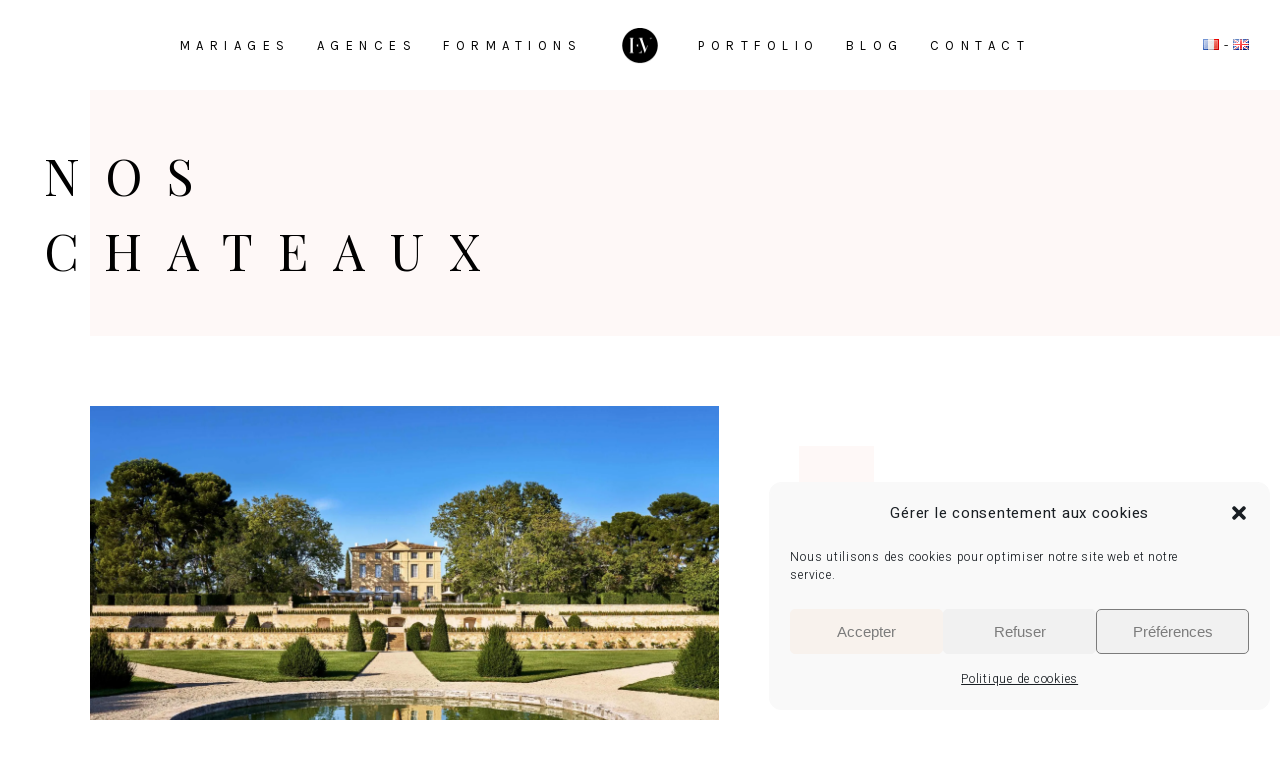

--- FILE ---
content_type: text/html; charset=UTF-8
request_url: https://www.elodievillemus.com/portfolio-item/nos-chateaux/
body_size: 15960
content:
<!DOCTYPE html>
<html dir="ltr" lang="fr-FR"
prefix="og: https://ogp.me/ns#" >
<head>
<meta property="og:url" content="https://www.elodievillemus.com/portfolio-item/nos-chateaux/"/>
<meta property="og:type" content="article"/>
<meta property="og:title" content="Nos chateaux"/>
<meta property="og:description" content="Wedding Planner"/>
<meta property="og:image" content="https://www.elodievillemus.com/wp-content/uploads/2021/01/1-chateau-pour-mariage-provence.jpg"/>
<meta charset="UTF-8"/>
<link rel="profile" href="http://gmpg.org/xfn/11"/>
<meta name="viewport" content="width=device-width,initial-scale=1,user-scalable=yes">
<!-- All in One SEO 4.4.2 - aioseo.com -->
<meta name="robots" content="max-image-preview:large" />
<link rel="canonical" href="https://www.elodievillemus.com/portfolio-item/nos-chateaux/" />
<meta name="generator" content="All in One SEO (AIOSEO) 4.4.2" />
<meta property="og:locale" content="fr_FR" />
<meta property="og:site_name" content="Elodie Villemus Weddings - Wedding Planner" />
<meta property="og:type" content="article" />
<meta property="og:title" content="Nos chateaux - Elodie Villemus Weddings" />
<meta property="og:url" content="https://www.elodievillemus.com/portfolio-item/nos-chateaux/" />
<meta property="article:published_time" content="2021-01-11T16:54:05+00:00" />
<meta property="article:modified_time" content="2021-03-18T15:09:11+00:00" />
<meta name="twitter:card" content="summary_large_image" />
<meta name="twitter:title" content="Nos chateaux - Elodie Villemus Weddings" />
<script type="application/ld+json" class="aioseo-schema">
{"@context":"https:\/\/schema.org","@graph":[{"@type":"BreadcrumbList","@id":"https:\/\/www.elodievillemus.com\/portfolio-item\/nos-chateaux\/#breadcrumblist","itemListElement":[{"@type":"ListItem","@id":"https:\/\/www.elodievillemus.com\/#listItem","position":1,"item":{"@type":"WebPage","@id":"https:\/\/www.elodievillemus.com\/","name":"Accueil","description":"Wedding Planner","url":"https:\/\/www.elodievillemus.com\/"},"nextItem":"https:\/\/www.elodievillemus.com\/portfolio-item\/nos-chateaux\/#listItem"},{"@type":"ListItem","@id":"https:\/\/www.elodievillemus.com\/portfolio-item\/nos-chateaux\/#listItem","position":2,"item":{"@type":"WebPage","@id":"https:\/\/www.elodievillemus.com\/portfolio-item\/nos-chateaux\/","name":"Nos chateaux","url":"https:\/\/www.elodievillemus.com\/portfolio-item\/nos-chateaux\/"},"previousItem":"https:\/\/www.elodievillemus.com\/#listItem"}]},{"@type":"Organization","@id":"https:\/\/www.elodievillemus.com\/#organization","name":"Elodie Villemus Weddings","url":"https:\/\/www.elodievillemus.com\/"},{"@type":"Person","@id":"https:\/\/www.elodievillemus.com\/author\/fabien_k6sdr105\/#author","url":"https:\/\/www.elodievillemus.com\/author\/fabien_k6sdr105\/","name":"admin","image":{"@type":"ImageObject","@id":"https:\/\/www.elodievillemus.com\/portfolio-item\/nos-chateaux\/#authorImage","url":"https:\/\/secure.gravatar.com\/avatar\/1f171e3b510fdb2eb64f0233aa939572?s=96&d=mm&r=g","width":96,"height":96,"caption":"admin"}},{"@type":"WebPage","@id":"https:\/\/www.elodievillemus.com\/portfolio-item\/nos-chateaux\/#webpage","url":"https:\/\/www.elodievillemus.com\/portfolio-item\/nos-chateaux\/","name":"Nos chateaux - Elodie Villemus Weddings","inLanguage":"fr-FR","isPartOf":{"@id":"https:\/\/www.elodievillemus.com\/#website"},"breadcrumb":{"@id":"https:\/\/www.elodievillemus.com\/portfolio-item\/nos-chateaux\/#breadcrumblist"},"author":{"@id":"https:\/\/www.elodievillemus.com\/author\/fabien_k6sdr105\/#author"},"creator":{"@id":"https:\/\/www.elodievillemus.com\/author\/fabien_k6sdr105\/#author"},"image":{"@type":"ImageObject","url":"https:\/\/www.elodievillemus.com\/wp-content\/uploads\/2021\/01\/1-chateau-pour-mariage-provence.jpg","@id":"https:\/\/www.elodievillemus.com\/#mainImage","width":1916,"height":1476},"primaryImageOfPage":{"@id":"https:\/\/www.elodievillemus.com\/portfolio-item\/nos-chateaux\/#mainImage"},"datePublished":"2021-01-11T16:54:05+01:00","dateModified":"2021-03-18T15:09:11+01:00"},{"@type":"WebSite","@id":"https:\/\/www.elodievillemus.com\/#website","url":"https:\/\/www.elodievillemus.com\/","name":"Elodie Villemus Weddings","description":"Wedding Planner","inLanguage":"fr-FR","publisher":{"@id":"https:\/\/www.elodievillemus.com\/#organization"}}]}
</script>
<!-- All in One SEO -->
<link rel="alternate" href="https://www.elodievillemus.com/portfolio-item/nos-chateaux/" hreflang="fr" />
<link rel="alternate" href="https://www.elodievillemus.com/en/portfolio-item/castles/" hreflang="en" />
<!-- This site is optimized with the Yoast SEO plugin v19.10 - https://yoast.com/wordpress/plugins/seo/ -->
<title>Nos chateaux - Elodie Villemus Weddings</title>
<link rel="canonical" href="https://www.elodievillemus.com/portfolio-item/nos-chateaux/" />
<meta property="og:locale" content="fr_FR" />
<meta property="og:locale:alternate" content="en_GB" />
<meta property="og:type" content="article" />
<meta property="og:title" content="Nos chateaux - Elodie Villemus Weddings" />
<meta property="og:url" content="https://www.elodievillemus.com/portfolio-item/nos-chateaux/" />
<meta property="og:site_name" content="Elodie Villemus Weddings" />
<meta property="article:modified_time" content="2021-03-18T15:09:11+00:00" />
<meta property="og:image" content="https://www.elodievillemus.com/wp-content/uploads/2021/01/1-chateau-pour-mariage-provence.jpg" />
<meta property="og:image:width" content="1916" />
<meta property="og:image:height" content="1476" />
<meta property="og:image:type" content="image/jpeg" />
<meta name="twitter:card" content="summary_large_image" />
<script type="application/ld+json" class="yoast-schema-graph">{"@context":"https://schema.org","@graph":[{"@type":"WebPage","@id":"https://www.elodievillemus.com/portfolio-item/nos-chateaux/","url":"https://www.elodievillemus.com/portfolio-item/nos-chateaux/","name":"Nos chateaux - Elodie Villemus Weddings","isPartOf":{"@id":"https://www.elodievillemus.com/#website"},"primaryImageOfPage":{"@id":"https://www.elodievillemus.com/portfolio-item/nos-chateaux/#primaryimage"},"image":{"@id":"https://www.elodievillemus.com/portfolio-item/nos-chateaux/#primaryimage"},"thumbnailUrl":"https://www.elodievillemus.com/wp-content/uploads/2021/01/1-chateau-pour-mariage-provence.jpg","datePublished":"2021-01-11T16:54:05+00:00","dateModified":"2021-03-18T15:09:11+00:00","breadcrumb":{"@id":"https://www.elodievillemus.com/portfolio-item/nos-chateaux/#breadcrumb"},"inLanguage":"fr-FR","potentialAction":[{"@type":"ReadAction","target":["https://www.elodievillemus.com/portfolio-item/nos-chateaux/"]}]},{"@type":"ImageObject","inLanguage":"fr-FR","@id":"https://www.elodievillemus.com/portfolio-item/nos-chateaux/#primaryimage","url":"https://www.elodievillemus.com/wp-content/uploads/2021/01/1-chateau-pour-mariage-provence.jpg","contentUrl":"https://www.elodievillemus.com/wp-content/uploads/2021/01/1-chateau-pour-mariage-provence.jpg","width":1916,"height":1476},{"@type":"BreadcrumbList","@id":"https://www.elodievillemus.com/portfolio-item/nos-chateaux/#breadcrumb","itemListElement":[{"@type":"ListItem","position":1,"name":"Accueil","item":"https://www.elodievillemus.com/"},{"@type":"ListItem","position":2,"name":"Attika Portfolio","item":"https://www.elodievillemus.com/portfolio-item/"},{"@type":"ListItem","position":3,"name":"Nos chateaux"}]},{"@type":"WebSite","@id":"https://www.elodievillemus.com/#website","url":"https://www.elodievillemus.com/","name":"Elodie Villemus Weddings","description":"Wedding Planner","potentialAction":[{"@type":"SearchAction","target":{"@type":"EntryPoint","urlTemplate":"https://www.elodievillemus.com/?s={search_term_string}"},"query-input":"required name=search_term_string"}],"inLanguage":"fr-FR"}]}</script>
<!-- / Yoast SEO plugin. -->
<link rel='dns-prefetch' href='//www.google.com' />
<link rel='dns-prefetch' href='//fonts.googleapis.com' />
<link rel="alternate" type="application/rss+xml" title="Elodie Villemus Weddings &raquo; Flux" href="https://www.elodievillemus.com/feed/" />
<link rel="alternate" type="application/rss+xml" title="Elodie Villemus Weddings &raquo; Flux des commentaires" href="https://www.elodievillemus.com/comments/feed/" />
<link rel="alternate" type="application/rss+xml" title="Elodie Villemus Weddings &raquo; Nos chateaux Flux des commentaires" href="https://www.elodievillemus.com/portfolio-item/nos-chateaux/feed/" />
<link rel='stylesheet' id='wp-block-library-css' href='//www.elodievillemus.com/wp-content/cache/www.elodievillemus.com/wpfc-minified/1omtsv50/rzgj.css' type='text/css' media='all' />
<link rel='stylesheet' id='classic-theme-styles-css' href='//www.elodievillemus.com/wp-content/cache/www.elodievillemus.com/wpfc-minified/pbbiug8/rzgj.css' type='text/css' media='all' />
<style id='global-styles-inline-css' type='text/css'>
body{--wp--preset--color--black: #000000;--wp--preset--color--cyan-bluish-gray: #abb8c3;--wp--preset--color--white: #ffffff;--wp--preset--color--pale-pink: #f78da7;--wp--preset--color--vivid-red: #cf2e2e;--wp--preset--color--luminous-vivid-orange: #ff6900;--wp--preset--color--luminous-vivid-amber: #fcb900;--wp--preset--color--light-green-cyan: #7bdcb5;--wp--preset--color--vivid-green-cyan: #00d084;--wp--preset--color--pale-cyan-blue: #8ed1fc;--wp--preset--color--vivid-cyan-blue: #0693e3;--wp--preset--color--vivid-purple: #9b51e0;--wp--preset--gradient--vivid-cyan-blue-to-vivid-purple: linear-gradient(135deg,rgba(6,147,227,1) 0%,rgb(155,81,224) 100%);--wp--preset--gradient--light-green-cyan-to-vivid-green-cyan: linear-gradient(135deg,rgb(122,220,180) 0%,rgb(0,208,130) 100%);--wp--preset--gradient--luminous-vivid-amber-to-luminous-vivid-orange: linear-gradient(135deg,rgba(252,185,0,1) 0%,rgba(255,105,0,1) 100%);--wp--preset--gradient--luminous-vivid-orange-to-vivid-red: linear-gradient(135deg,rgba(255,105,0,1) 0%,rgb(207,46,46) 100%);--wp--preset--gradient--very-light-gray-to-cyan-bluish-gray: linear-gradient(135deg,rgb(238,238,238) 0%,rgb(169,184,195) 100%);--wp--preset--gradient--cool-to-warm-spectrum: linear-gradient(135deg,rgb(74,234,220) 0%,rgb(151,120,209) 20%,rgb(207,42,186) 40%,rgb(238,44,130) 60%,rgb(251,105,98) 80%,rgb(254,248,76) 100%);--wp--preset--gradient--blush-light-purple: linear-gradient(135deg,rgb(255,206,236) 0%,rgb(152,150,240) 100%);--wp--preset--gradient--blush-bordeaux: linear-gradient(135deg,rgb(254,205,165) 0%,rgb(254,45,45) 50%,rgb(107,0,62) 100%);--wp--preset--gradient--luminous-dusk: linear-gradient(135deg,rgb(255,203,112) 0%,rgb(199,81,192) 50%,rgb(65,88,208) 100%);--wp--preset--gradient--pale-ocean: linear-gradient(135deg,rgb(255,245,203) 0%,rgb(182,227,212) 50%,rgb(51,167,181) 100%);--wp--preset--gradient--electric-grass: linear-gradient(135deg,rgb(202,248,128) 0%,rgb(113,206,126) 100%);--wp--preset--gradient--midnight: linear-gradient(135deg,rgb(2,3,129) 0%,rgb(40,116,252) 100%);--wp--preset--duotone--dark-grayscale: url('#wp-duotone-dark-grayscale');--wp--preset--duotone--grayscale: url('#wp-duotone-grayscale');--wp--preset--duotone--purple-yellow: url('#wp-duotone-purple-yellow');--wp--preset--duotone--blue-red: url('#wp-duotone-blue-red');--wp--preset--duotone--midnight: url('#wp-duotone-midnight');--wp--preset--duotone--magenta-yellow: url('#wp-duotone-magenta-yellow');--wp--preset--duotone--purple-green: url('#wp-duotone-purple-green');--wp--preset--duotone--blue-orange: url('#wp-duotone-blue-orange');--wp--preset--font-size--small: 13px;--wp--preset--font-size--medium: 20px;--wp--preset--font-size--large: 36px;--wp--preset--font-size--x-large: 42px;--wp--preset--spacing--20: 0.44rem;--wp--preset--spacing--30: 0.67rem;--wp--preset--spacing--40: 1rem;--wp--preset--spacing--50: 1.5rem;--wp--preset--spacing--60: 2.25rem;--wp--preset--spacing--70: 3.38rem;--wp--preset--spacing--80: 5.06rem;}:where(.is-layout-flex){gap: 0.5em;}body .is-layout-flow > .alignleft{float: left;margin-inline-start: 0;margin-inline-end: 2em;}body .is-layout-flow > .alignright{float: right;margin-inline-start: 2em;margin-inline-end: 0;}body .is-layout-flow > .aligncenter{margin-left: auto !important;margin-right: auto !important;}body .is-layout-constrained > .alignleft{float: left;margin-inline-start: 0;margin-inline-end: 2em;}body .is-layout-constrained > .alignright{float: right;margin-inline-start: 2em;margin-inline-end: 0;}body .is-layout-constrained > .aligncenter{margin-left: auto !important;margin-right: auto !important;}body .is-layout-constrained > :where(:not(.alignleft):not(.alignright):not(.alignfull)){max-width: var(--wp--style--global--content-size);margin-left: auto !important;margin-right: auto !important;}body .is-layout-constrained > .alignwide{max-width: var(--wp--style--global--wide-size);}body .is-layout-flex{display: flex;}body .is-layout-flex{flex-wrap: wrap;align-items: center;}body .is-layout-flex > *{margin: 0;}:where(.wp-block-columns.is-layout-flex){gap: 2em;}.has-black-color{color: var(--wp--preset--color--black) !important;}.has-cyan-bluish-gray-color{color: var(--wp--preset--color--cyan-bluish-gray) !important;}.has-white-color{color: var(--wp--preset--color--white) !important;}.has-pale-pink-color{color: var(--wp--preset--color--pale-pink) !important;}.has-vivid-red-color{color: var(--wp--preset--color--vivid-red) !important;}.has-luminous-vivid-orange-color{color: var(--wp--preset--color--luminous-vivid-orange) !important;}.has-luminous-vivid-amber-color{color: var(--wp--preset--color--luminous-vivid-amber) !important;}.has-light-green-cyan-color{color: var(--wp--preset--color--light-green-cyan) !important;}.has-vivid-green-cyan-color{color: var(--wp--preset--color--vivid-green-cyan) !important;}.has-pale-cyan-blue-color{color: var(--wp--preset--color--pale-cyan-blue) !important;}.has-vivid-cyan-blue-color{color: var(--wp--preset--color--vivid-cyan-blue) !important;}.has-vivid-purple-color{color: var(--wp--preset--color--vivid-purple) !important;}.has-black-background-color{background-color: var(--wp--preset--color--black) !important;}.has-cyan-bluish-gray-background-color{background-color: var(--wp--preset--color--cyan-bluish-gray) !important;}.has-white-background-color{background-color: var(--wp--preset--color--white) !important;}.has-pale-pink-background-color{background-color: var(--wp--preset--color--pale-pink) !important;}.has-vivid-red-background-color{background-color: var(--wp--preset--color--vivid-red) !important;}.has-luminous-vivid-orange-background-color{background-color: var(--wp--preset--color--luminous-vivid-orange) !important;}.has-luminous-vivid-amber-background-color{background-color: var(--wp--preset--color--luminous-vivid-amber) !important;}.has-light-green-cyan-background-color{background-color: var(--wp--preset--color--light-green-cyan) !important;}.has-vivid-green-cyan-background-color{background-color: var(--wp--preset--color--vivid-green-cyan) !important;}.has-pale-cyan-blue-background-color{background-color: var(--wp--preset--color--pale-cyan-blue) !important;}.has-vivid-cyan-blue-background-color{background-color: var(--wp--preset--color--vivid-cyan-blue) !important;}.has-vivid-purple-background-color{background-color: var(--wp--preset--color--vivid-purple) !important;}.has-black-border-color{border-color: var(--wp--preset--color--black) !important;}.has-cyan-bluish-gray-border-color{border-color: var(--wp--preset--color--cyan-bluish-gray) !important;}.has-white-border-color{border-color: var(--wp--preset--color--white) !important;}.has-pale-pink-border-color{border-color: var(--wp--preset--color--pale-pink) !important;}.has-vivid-red-border-color{border-color: var(--wp--preset--color--vivid-red) !important;}.has-luminous-vivid-orange-border-color{border-color: var(--wp--preset--color--luminous-vivid-orange) !important;}.has-luminous-vivid-amber-border-color{border-color: var(--wp--preset--color--luminous-vivid-amber) !important;}.has-light-green-cyan-border-color{border-color: var(--wp--preset--color--light-green-cyan) !important;}.has-vivid-green-cyan-border-color{border-color: var(--wp--preset--color--vivid-green-cyan) !important;}.has-pale-cyan-blue-border-color{border-color: var(--wp--preset--color--pale-cyan-blue) !important;}.has-vivid-cyan-blue-border-color{border-color: var(--wp--preset--color--vivid-cyan-blue) !important;}.has-vivid-purple-border-color{border-color: var(--wp--preset--color--vivid-purple) !important;}.has-vivid-cyan-blue-to-vivid-purple-gradient-background{background: var(--wp--preset--gradient--vivid-cyan-blue-to-vivid-purple) !important;}.has-light-green-cyan-to-vivid-green-cyan-gradient-background{background: var(--wp--preset--gradient--light-green-cyan-to-vivid-green-cyan) !important;}.has-luminous-vivid-amber-to-luminous-vivid-orange-gradient-background{background: var(--wp--preset--gradient--luminous-vivid-amber-to-luminous-vivid-orange) !important;}.has-luminous-vivid-orange-to-vivid-red-gradient-background{background: var(--wp--preset--gradient--luminous-vivid-orange-to-vivid-red) !important;}.has-very-light-gray-to-cyan-bluish-gray-gradient-background{background: var(--wp--preset--gradient--very-light-gray-to-cyan-bluish-gray) !important;}.has-cool-to-warm-spectrum-gradient-background{background: var(--wp--preset--gradient--cool-to-warm-spectrum) !important;}.has-blush-light-purple-gradient-background{background: var(--wp--preset--gradient--blush-light-purple) !important;}.has-blush-bordeaux-gradient-background{background: var(--wp--preset--gradient--blush-bordeaux) !important;}.has-luminous-dusk-gradient-background{background: var(--wp--preset--gradient--luminous-dusk) !important;}.has-pale-ocean-gradient-background{background: var(--wp--preset--gradient--pale-ocean) !important;}.has-electric-grass-gradient-background{background: var(--wp--preset--gradient--electric-grass) !important;}.has-midnight-gradient-background{background: var(--wp--preset--gradient--midnight) !important;}.has-small-font-size{font-size: var(--wp--preset--font-size--small) !important;}.has-medium-font-size{font-size: var(--wp--preset--font-size--medium) !important;}.has-large-font-size{font-size: var(--wp--preset--font-size--large) !important;}.has-x-large-font-size{font-size: var(--wp--preset--font-size--x-large) !important;}
.wp-block-navigation a:where(:not(.wp-element-button)){color: inherit;}
:where(.wp-block-columns.is-layout-flex){gap: 2em;}
.wp-block-pullquote{font-size: 1.5em;line-height: 1.6;}
</style>
<link rel='stylesheet' id='attika-core-dashboard-style-css' href='//www.elodievillemus.com/wp-content/cache/www.elodievillemus.com/wpfc-minified/1fynpz1p/rzgj.css' type='text/css' media='all' />
<link rel='stylesheet' id='attika-mikado-modules-css' href='//www.elodievillemus.com/wp-content/cache/www.elodievillemus.com/wpfc-minified/d4e7yadq/rzgj.css' type='text/css' media='all' />
<link rel='stylesheet' id='attika-restaurant-style-css' href='//www.elodievillemus.com/wp-content/cache/www.elodievillemus.com/wpfc-minified/fpwa86rc/rzgj.css' type='text/css' media='all' />
<link rel='stylesheet' id='attika-mikado-modules-responsive-css' href='//www.elodievillemus.com/wp-content/cache/www.elodievillemus.com/wpfc-minified/86q4aq1r/rzgj.css' type='text/css' media='all' />
<link rel='stylesheet' id='attika-restaurant-responsive-style-css' href='//www.elodievillemus.com/wp-content/cache/www.elodievillemus.com/wpfc-minified/jr3z8x3k/rzgj.css' type='text/css' media='all' />
<link rel='stylesheet' id='contact-form-7-css' href='//www.elodievillemus.com/wp-content/cache/www.elodievillemus.com/wpfc-minified/lphn7pq0/rzgj.css' type='text/css' media='all' />
<link rel='stylesheet' id='rs-plugin-settings-css' href='//www.elodievillemus.com/wp-content/cache/www.elodievillemus.com/wpfc-minified/f5x8llcl/rzgj.css' type='text/css' media='all' />
<style id='rs-plugin-settings-inline-css' type='text/css'>
#rs-demo-id {}
</style>
<link rel='stylesheet' id='cmplz-general-css' href='//www.elodievillemus.com/wp-content/cache/www.elodievillemus.com/wpfc-minified/1q0c0y3r/rzgj.css' type='text/css' media='all' />
<link rel='stylesheet' id='attika-mikado-default-style-css' href='//www.elodievillemus.com/wp-content/themes/attika/style.css?ver=6.1.9' type='text/css' media='all' />
<link rel='stylesheet' id='attika-mikado-child-style-css' href='//www.elodievillemus.com/wp-content/cache/www.elodievillemus.com/wpfc-minified/6l4u385f/rzgj.css' type='text/css' media='all' />
<link rel='stylesheet' id='attika-mikado-dripicons-css' href='//www.elodievillemus.com/wp-content/cache/www.elodievillemus.com/wpfc-minified/eetcd629/rzgj.css' type='text/css' media='all' />
<link rel='stylesheet' id='attika-mikado-font_elegant-css' href='//www.elodievillemus.com/wp-content/cache/www.elodievillemus.com/wpfc-minified/ee45zjr1/rzgj.css' type='text/css' media='all' />
<link rel='stylesheet' id='attika-mikado-font_awesome-css' href='//www.elodievillemus.com/wp-content/cache/www.elodievillemus.com/wpfc-minified/kc9wrwdm/rzgj.css' type='text/css' media='all' />
<link rel='stylesheet' id='attika-mikado-ion_icons-css' href='//www.elodievillemus.com/wp-content/cache/www.elodievillemus.com/wpfc-minified/mm1hpvl3/rzgj.css' type='text/css' media='all' />
<link rel='stylesheet' id='attika-mikado-linea_icons-css' href='//www.elodievillemus.com/wp-content/cache/www.elodievillemus.com/wpfc-minified/l09e27al/rzgj.css' type='text/css' media='all' />
<link rel='stylesheet' id='attika-mikado-linear_icons-css' href='//www.elodievillemus.com/wp-content/cache/www.elodievillemus.com/wpfc-minified/d5gfibl1/rzgj.css' type='text/css' media='all' />
<link rel='stylesheet' id='attika-mikado-simple_line_icons-css' href='//www.elodievillemus.com/wp-content/cache/www.elodievillemus.com/wpfc-minified/kajeg0uo/rzgj.css' type='text/css' media='all' />
<link rel='stylesheet' id='mediaelement-css' href='//www.elodievillemus.com/wp-content/cache/www.elodievillemus.com/wpfc-minified/fcyieq55/rzgj.css' type='text/css' media='all' />
<link rel='stylesheet' id='wp-mediaelement-css' href='//www.elodievillemus.com/wp-content/cache/www.elodievillemus.com/wpfc-minified/6kje2qil/rzgj.css' type='text/css' media='all' />
<link rel='stylesheet' id='attika-mikado-style-dynamic-css' href='//www.elodievillemus.com/wp-content/cache/www.elodievillemus.com/wpfc-minified/dqoqykb0/rzgj.css' type='text/css' media='all' />
<link rel='stylesheet' id='attika-mikado-style-dynamic-responsive-css' href='//www.elodievillemus.com/wp-content/cache/www.elodievillemus.com/wpfc-minified/e2vzekgf/rzgj.css' type='text/css' media='all' />
<link rel='stylesheet' id='attika-mikado-google-fonts-css' href='https://fonts.googleapis.com/css?family=Playfair+Display%3A300%2C400%2C400i%2C700%7CHeebo%3A300%2C400%2C400i%2C700%7CKarla%3A300%2C400%2C400i%2C700&#038;subset=latin-ext&#038;ver=1.0.0' type='text/css' media='all' />
<script src='//www.elodievillemus.com/wp-content/cache/www.elodievillemus.com/wpfc-minified/20d7lfz/rzgj.js' type="text/javascript"></script>
<!-- <script type='text/javascript' src='https://www.elodievillemus.com/wp-includes/js/jquery/jquery.min.js?ver=3.6.1' id='jquery-core-js'></script> -->
<!-- <script type='text/javascript' src='https://www.elodievillemus.com/wp-includes/js/jquery/jquery-migrate.min.js?ver=3.3.2' id='jquery-migrate-js'></script> -->
<!-- <script type='text/javascript' src='https://www.elodievillemus.com/wp-content/plugins/revslider/public/assets/js/rbtools.min.js?ver=6.4.8' id='tp-tools-js'></script> -->
<!-- <script type='text/javascript' src='https://www.elodievillemus.com/wp-content/plugins/revslider/public/assets/js/rs6.min.js?ver=6.4.11' id='revmin-js'></script> -->
<link rel="https://api.w.org/" href="https://www.elodievillemus.com/wp-json/" /><link rel="EditURI" type="application/rsd+xml" title="RSD" href="https://www.elodievillemus.com/xmlrpc.php?rsd" />
<link rel="wlwmanifest" type="application/wlwmanifest+xml" href="https://www.elodievillemus.com/wp-includes/wlwmanifest.xml" />
<meta name="generator" content="WordPress 6.1.9" />
<link rel='shortlink' href='https://www.elodievillemus.com/?p=3690' />
<link rel="alternate" type="application/json+oembed" href="https://www.elodievillemus.com/wp-json/oembed/1.0/embed?url=https%3A%2F%2Fwww.elodievillemus.com%2Fportfolio-item%2Fnos-chateaux%2F" />
<link rel="alternate" type="text/xml+oembed" href="https://www.elodievillemus.com/wp-json/oembed/1.0/embed?url=https%3A%2F%2Fwww.elodievillemus.com%2Fportfolio-item%2Fnos-chateaux%2F&#038;format=xml" />
<script>document.createElement( "picture" );if(!window.HTMLPictureElement && document.addEventListener) {window.addEventListener("DOMContentLoaded", function() {var s = document.createElement("script");s.src = "https://www.elodievillemus.com/wp-content/plugins/webp-express/js/picturefill.min.js";document.body.appendChild(s);});}</script><style>.cmplz-hidden{display:none!important;}</style><meta name="generator" content="Powered by WPBakery Page Builder - drag and drop page builder for WordPress."/>
<meta name="generator" content="Powered by Slider Revolution 6.4.11 - responsive, Mobile-Friendly Slider Plugin for WordPress with comfortable drag and drop interface." />
<link rel="icon" href="https://www.elodievillemus.com/wp-content/uploads/2020/12/cropped-A_Sigle_EV_noir_cercle_72dpi-32x32.png" sizes="32x32" />
<link rel="icon" href="https://www.elodievillemus.com/wp-content/uploads/2020/12/cropped-A_Sigle_EV_noir_cercle_72dpi-192x192.png" sizes="192x192" />
<link rel="apple-touch-icon" href="https://www.elodievillemus.com/wp-content/uploads/2020/12/cropped-A_Sigle_EV_noir_cercle_72dpi-180x180.png" />
<meta name="msapplication-TileImage" content="https://www.elodievillemus.com/wp-content/uploads/2020/12/cropped-A_Sigle_EV_noir_cercle_72dpi-270x270.png" />
<script type="text/javascript">function setREVStartSize(e){
//window.requestAnimationFrame(function() {				 
window.RSIW = window.RSIW===undefined ? window.innerWidth : window.RSIW;	
window.RSIH = window.RSIH===undefined ? window.innerHeight : window.RSIH;	
try {								
var pw = document.getElementById(e.c).parentNode.offsetWidth,
newh;
pw = pw===0 || isNaN(pw) ? window.RSIW : pw;
e.tabw = e.tabw===undefined ? 0 : parseInt(e.tabw);
e.thumbw = e.thumbw===undefined ? 0 : parseInt(e.thumbw);
e.tabh = e.tabh===undefined ? 0 : parseInt(e.tabh);
e.thumbh = e.thumbh===undefined ? 0 : parseInt(e.thumbh);
e.tabhide = e.tabhide===undefined ? 0 : parseInt(e.tabhide);
e.thumbhide = e.thumbhide===undefined ? 0 : parseInt(e.thumbhide);
e.mh = e.mh===undefined || e.mh=="" || e.mh==="auto" ? 0 : parseInt(e.mh,0);		
if(e.layout==="fullscreen" || e.l==="fullscreen") 						
newh = Math.max(e.mh,window.RSIH);					
else{					
e.gw = Array.isArray(e.gw) ? e.gw : [e.gw];
for (var i in e.rl) if (e.gw[i]===undefined || e.gw[i]===0) e.gw[i] = e.gw[i-1];					
e.gh = e.el===undefined || e.el==="" || (Array.isArray(e.el) && e.el.length==0)? e.gh : e.el;
e.gh = Array.isArray(e.gh) ? e.gh : [e.gh];
for (var i in e.rl) if (e.gh[i]===undefined || e.gh[i]===0) e.gh[i] = e.gh[i-1];
var nl = new Array(e.rl.length),
ix = 0,						
sl;					
e.tabw = e.tabhide>=pw ? 0 : e.tabw;
e.thumbw = e.thumbhide>=pw ? 0 : e.thumbw;
e.tabh = e.tabhide>=pw ? 0 : e.tabh;
e.thumbh = e.thumbhide>=pw ? 0 : e.thumbh;					
for (var i in e.rl) nl[i] = e.rl[i]<window.RSIW ? 0 : e.rl[i];
sl = nl[0];									
for (var i in nl) if (sl>nl[i] && nl[i]>0) { sl = nl[i]; ix=i;}															
var m = pw>(e.gw[ix]+e.tabw+e.thumbw) ? 1 : (pw-(e.tabw+e.thumbw)) / (e.gw[ix]);					
newh =  (e.gh[ix] * m) + (e.tabh + e.thumbh);
}				
if(window.rs_init_css===undefined) window.rs_init_css = document.head.appendChild(document.createElement("style"));					
document.getElementById(e.c).height = newh+"px";
window.rs_init_css.innerHTML += "#"+e.c+"_wrapper { height: "+newh+"px }";				
} catch(e){
console.log("Failure at Presize of Slider:" + e)
}					   
//});
};</script>
<noscript><style> .wpb_animate_when_almost_visible { opacity: 1; }</style></noscript><style id="wpforms-css-vars-root">
:root {
--wpforms-field-border-radius: 3px;
--wpforms-field-background-color: #ffffff;
--wpforms-field-border-color: rgba( 0, 0, 0, 0.25 );
--wpforms-field-text-color: rgba( 0, 0, 0, 0.7 );
--wpforms-label-color: rgba( 0, 0, 0, 0.85 );
--wpforms-label-sublabel-color: rgba( 0, 0, 0, 0.55 );
--wpforms-label-error-color: #d63637;
--wpforms-button-border-radius: 3px;
--wpforms-button-background-color: #066aab;
--wpforms-button-text-color: #ffffff;
--wpforms-field-size-input-height: 43px;
--wpforms-field-size-input-spacing: 15px;
--wpforms-field-size-font-size: 16px;
--wpforms-field-size-line-height: 19px;
--wpforms-field-size-padding-h: 14px;
--wpforms-field-size-checkbox-size: 16px;
--wpforms-field-size-sublabel-spacing: 5px;
--wpforms-field-size-icon-size: 1;
--wpforms-label-size-font-size: 16px;
--wpforms-label-size-line-height: 19px;
--wpforms-label-size-sublabel-font-size: 14px;
--wpforms-label-size-sublabel-line-height: 17px;
--wpforms-button-size-font-size: 17px;
--wpforms-button-size-height: 41px;
--wpforms-button-size-padding-h: 15px;
--wpforms-button-size-margin-top: 10px;
}
</style></head>
<body data-cmplz=1 class="portfolio-item-template-default single single-portfolio-item postid-3690 attika-core-1.3 mkdf-restaurant-1.0.2 attika child-child-ver-1.0.1 attika-ver-1.5 mkdf-smooth-page-transitions mkdf-grid-1200 mkdf-empty-google-api mkdf-wide-dropdown-menu-content-in-grid mkdf-follow-portfolio-info mkdf-fixed-on-scroll mkdf-dropdown-animate-height mkdf-header-divided mkdf-menu-area-shadow-disable mkdf-menu-area-in-grid-shadow-disable mkdf-menu-area-border-disable mkdf-menu-area-in-grid-border-disable mkdf-logo-area-border-disable mkdf-logo-area-in-grid-border-disable mkdf-header-vertical-shadow-disable mkdf-header-vertical-border-disable mkdf-side-menu-slide-from-right mkdf-default-mobile-header mkdf-sticky-up-mobile-header wpb-js-composer js-comp-ver-6.6.0 vc_responsive" itemscope itemtype="http://schema.org/WebPage">
<section class="mkdf-side-menu">
<a class="mkdf-close-side-menu mkdf-close-side-menu-predefined" href="#">
<span aria-hidden="true" class="mkdf-icon-linear-icons lnr lnr-cross"></span>	</a>
</section>
<div class="mkdf-wrapper">
<div class="mkdf-wrapper-inner">
<header class="mkdf-page-header">
<div class="mkdf-fixed-wrapper">
<div class="mkdf-menu-area">
<div class="mkdf-vertical-align-containers">
<div class="mkdf-position-left"><!--
--><div class="mkdf-divided-left-widget-area">
<div class="mkdf-divided-left-widget-area-inner">
<div class="mkdf-position-left-inner-wrap">
<div class="widget mkdf-social-icons-group-widget text-align-left">                                    <a class="mkdf-social-icon-widget-holder mkdf-icon-has-hover" data-hover-color="#a1a1a1" style="color: #111111;;font-size: 16px"                       href="https://www.facebook.com/organisationdemariage" target="_blank">
<span class="mkdf-social-icon-widget icon-social-facebook"></span>                    </a>
<a class="mkdf-social-icon-widget-holder mkdf-icon-has-hover" data-hover-color="#a1a1a1" style="color: #111111;;font-size: 16px"                       href="https://www.instagram.com/elodie_villemus_weddings/" target="_blank">
<span class="mkdf-social-icon-widget icon-social-instagram"></span>                    </a>
<a class="mkdf-social-icon-widget-holder mkdf-icon-has-hover" data-hover-color="#a1a1a1" style="color: #111111;;font-size: 16px"                       href="https://www.youtube.com/channel/UCLl9Vsz2MDOZ82edvV61REQ" target="_blank">
<span class="mkdf-social-icon-widget icon-social-youtube"></span>                    </a>
</div>	                    </div>
</div>
</div>
<div class="mkdf-position-left-inner">
<nav class="mkdf-main-menu mkdf-drop-down mkdf-divided-left-part mkdf-default-nav">
<ul id="menu-menu-principal-gauche" class="clearfix"><li id="nav-menu-item-3432" class="menu-item menu-item-type-custom menu-item-object-custom menu-item-has-children  has_sub narrow"><a href="#" class=""><span class="item_outer"><span class="item_text">Mariages</span><i class="mkdf-menu-arrow fa fa-angle-down"></i></span></a>
<div class="second"><div class="inner"><ul>
<li id="nav-menu-item-7197" class="menu-item menu-item-type-post_type menu-item-object-page"><a href="https://www.elodievillemus.com/wedding-planner-2/" class=""><span class="item_outer"><span class="item_text">Wedding Planner</span></span></a></li>
<li id="nav-menu-item-3434" class="menu-item menu-item-type-post_type menu-item-object-page"><a href="https://www.elodievillemus.com/decoration-de-mariage/" class=""><span class="item_outer"><span class="item_text">Décoration mariage</span></span></a></li>
<li id="nav-menu-item-9487" class="menu-item menu-item-type-post_type menu-item-object-page"><a href="https://www.elodievillemus.com/officiant-de-ceremonie/" class=""><span class="item_outer"><span class="item_text">Officiant de cérémonie</span></span></a></li>
<li id="nav-menu-item-3467" class="menu-item menu-item-type-post_type menu-item-object-page"><a href="https://www.elodievillemus.com/direction-artistique/" class=""><span class="item_outer"><span class="item_text">Direction artistique</span></span></a></li>
<li id="nav-menu-item-3527" class="menu-item menu-item-type-post_type menu-item-object-page"><a href="https://www.elodievillemus.com/lieux-de-reception/" class=""><span class="item_outer"><span class="item_text">Nos lieux</span></span></a></li>
</ul></div></div>
</li>
<li id="nav-menu-item-3469" class="menu-item menu-item-type-custom menu-item-object-custom menu-item-has-children  has_sub narrow"><a href="#" class=""><span class="item_outer"><span class="item_text">Agences</span><i class="mkdf-menu-arrow fa fa-angle-down"></i></span></a>
<div class="second"><div class="inner"><ul>
<li id="nav-menu-item-3471" class="menu-item menu-item-type-custom menu-item-object-custom menu-item-has-children sub"><a href="#" class=""><span class="item_outer"><span class="item_text">Wedding Planner</span></span></a>
<ul>
<li id="nav-menu-item-3472" class="menu-item menu-item-type-post_type menu-item-object-page"><a href="https://www.elodievillemus.com/wedding-planner-provence/" class=""><span class="item_outer"><span class="item_text">Agence Provence</span></span></a></li>
<li id="nav-menu-item-3473" class="menu-item menu-item-type-post_type menu-item-object-page"><a href="https://www.elodievillemus.com/wedding-planner-cote-dazur/" class=""><span class="item_outer"><span class="item_text">Agence Côte d’Azur</span></span></a></li>
<li id="nav-menu-item-3474" class="menu-item menu-item-type-post_type menu-item-object-page"><a href="https://www.elodievillemus.com/wedding-planner-paris/" class=""><span class="item_outer"><span class="item_text">Agence Paris</span></span></a></li>
<li id="nav-menu-item-3475" class="menu-item menu-item-type-post_type menu-item-object-page"><a href="https://www.elodievillemus.com/wedding-planner-lyon/" class=""><span class="item_outer"><span class="item_text">Agence Lyon</span></span></a></li>
<li id="nav-menu-item-3476" class="menu-item menu-item-type-post_type menu-item-object-page"><a href="https://www.elodievillemus.com/wedding-planner-geneve/" class=""><span class="item_outer"><span class="item_text">Agence Genève</span></span></a></li>
<li id="nav-menu-item-3477" class="menu-item menu-item-type-post_type menu-item-object-page"><a href="https://www.elodievillemus.com/wedding-planner-bretagne/" class=""><span class="item_outer"><span class="item_text">Agence Bretagne</span></span></a></li>
<li id="nav-menu-item-3478" class="menu-item menu-item-type-post_type menu-item-object-page"><a href="https://www.elodievillemus.com/wedding-planner-aquitaine/" class=""><span class="item_outer"><span class="item_text">Agence Bordeaux</span></span></a></li>
<li id="nav-menu-item-3479" class="menu-item menu-item-type-post_type menu-item-object-page"><a href="https://www.elodievillemus.com/wedding-planner-nantes/" class=""><span class="item_outer"><span class="item_text">Agence Nantes</span></span></a></li>
</ul>
</li>
<li id="nav-menu-item-3544" class="menu-item menu-item-type-custom menu-item-object-custom menu-item-has-children sub"><a href="#" class=""><span class="item_outer"><span class="item_text">Wedding Design</span></span></a>
<ul>
<li id="nav-menu-item-3649" class="menu-item menu-item-type-post_type menu-item-object-page"><a href="https://www.elodievillemus.com/wedding-designer-provence/" class=""><span class="item_outer"><span class="item_text">Agence Provence</span></span></a></li>
<li id="nav-menu-item-3648" class="menu-item menu-item-type-post_type menu-item-object-page"><a href="https://www.elodievillemus.com/wedding-designer-cote-dazur/" class=""><span class="item_outer"><span class="item_text">Agence Cote d’Azur</span></span></a></li>
<li id="nav-menu-item-6176" class="menu-item menu-item-type-post_type menu-item-object-page"><a href="https://www.elodievillemus.com/wedding-design-nantes/" class=""><span class="item_outer"><span class="item_text">Agence Nantes</span></span></a></li>
<li id="nav-menu-item-7793" class="menu-item menu-item-type-post_type menu-item-object-page"><a href="https://www.elodievillemus.com/wedding-designer-paris-decoration-de-mariage-sur-mesure-elodie-villemus/" class=""><span class="item_outer"><span class="item_text">Agence Paris</span></span></a></li>
<li id="nav-menu-item-7821" class="menu-item menu-item-type-post_type menu-item-object-page"><a href="https://www.elodievillemus.com/wedding-designer-occitanie/" class=""><span class="item_outer"><span class="item_text">Agence Occitanie</span></span></a></li>
</ul>
</li>
<li id="nav-menu-item-9423" class="menu-item menu-item-type-post_type menu-item-object-page"><a href="https://www.elodievillemus.com/?page_id=9206" class=""><span class="item_outer"><span class="item_text">Officiant</span></span></a></li>
<li id="nav-menu-item-3470" class="menu-item menu-item-type-post_type menu-item-object-page"><a href="https://www.elodievillemus.com/histoire-elodie-villemus-weddings/" class=""><span class="item_outer"><span class="item_text">Histoire</span></span></a></li>
</ul></div></div>
</li>
<li id="nav-menu-item-9440" class="menu-item menu-item-type-custom menu-item-object-custom menu-item-has-children  has_sub narrow"><a href="/formation-wedding-planner/" class=""><span class="item_outer"><span class="item_text">Formations</span><i class="mkdf-menu-arrow fa fa-angle-down"></i></span></a>
<div class="second"><div class="inner"><ul>
<li id="nav-menu-item-9439" class="menu-item menu-item-type-post_type menu-item-object-page"><a href="https://www.elodievillemus.com/formation-wedding-planner/" class=""><span class="item_outer"><span class="item_text">Formation</span></span></a></li>
<li id="nav-menu-item-9441" class="menu-item menu-item-type-custom menu-item-object-custom"><a href="/formation-wedding-planner/#niveau1" class=""><span class="item_outer"><span class="item_text">Masterclass Niveau 1</span></span></a></li>
<li id="nav-menu-item-9442" class="menu-item menu-item-type-custom menu-item-object-custom"><a href="/formation-wedding-planner/#niveau2" class=""><span class="item_outer"><span class="item_text">Masterclass Niveau 2</span></span></a></li>
<li id="nav-menu-item-9443" class="menu-item menu-item-type-custom menu-item-object-custom"><a href="/formation-wedding-planner/#modalitésetdélaisdaccès" class=""><span class="item_outer"><span class="item_text">Modalités et délais d&rsquo;accès</span></span></a></li>
</ul></div></div>
</li>
</ul>	</nav>
</div>
</div>
<div class="mkdf-position-center"><!--
--><div class="mkdf-position-center-inner">
<div class="mkdf-logo-wrapper">
<a itemprop="url" href="https://www.elodievillemus.com/" style="height: 41px;">
<picture><source srcset="https://www.elodievillemus.com/wp-content/webp-express/webp-images/uploads/2020/12/B_Sigle_EV_noir_cercle_72dpi.png.webp" type="image/webp"><img itemprop="image" class="mkdf-normal-logo webpexpress-processed" src="https://www.elodievillemus.com/wp-content/uploads/2020/12/B_Sigle_EV_noir_cercle_72dpi.png" width="88" height="83" alt="logo"></picture>
<picture><source srcset="https://www.elodievillemus.com/wp-content/webp-express/webp-images/uploads/2020/12/B_Sigle_EV_noir_cercle_72dpi.png.webp" type="image/webp"><img itemprop="image" class="mkdf-dark-logo webpexpress-processed" src="https://www.elodievillemus.com/wp-content/uploads/2020/12/B_Sigle_EV_noir_cercle_72dpi.png" width="88" height="83" alt="dark logo"></picture>			<picture><source srcset="https://www.elodievillemus.com/wp-content/webp-express/webp-images/uploads/2020/12/B_Sigle_EV_noir_cercle_72dpi.png.webp" type="image/webp"><img itemprop="image" class="mkdf-light-logo webpexpress-processed" src="https://www.elodievillemus.com/wp-content/uploads/2020/12/B_Sigle_EV_noir_cercle_72dpi.png" width="88" height="83" alt="light logo"></picture>		</a>
</div>
</div>
</div>
<div class="mkdf-position-right"><!--
--><div class="mkdf-position-right-inner">
<nav class="mkdf-main-menu mkdf-drop-down mkdf-divided-right-part mkdf-default-nav">
<ul id="menu-menu-principal-droite" class="clearfix"><li id="nav-menu-item-3464" class="menu-item menu-item-type-post_type menu-item-object-page  narrow"><a href="https://www.elodievillemus.com/portfolio-mariage/" class=""><span class="item_outer"><span class="item_text">Portfolio</span></span></a></li>
<li id="nav-menu-item-4509" class="menu-item menu-item-type-post_type menu-item-object-page  narrow"><a href="https://www.elodievillemus.com/nos-actualites-mariage/" class=""><span class="item_outer"><span class="item_text">Blog</span></span></a></li>
<li id="nav-menu-item-3465" class="menu-item menu-item-type-post_type menu-item-object-page  narrow"><a href="https://www.elodievillemus.com/contact/" class=""><span class="item_outer"><span class="item_text">Contact</span></span></a></li>
</ul></nav>
</div>
<div class="mkdf-divided-right-widget-area">
<div class="mkdf-divided-right-widget-area-inner">
<div class="mkdf-position-right-inner-wrap">
<div id="custom_html-2" class="widget_text widget widget_custom_html mkdf-header-widget-area-two"><div class="textwidget custom-html-widget"><ul class="langue">	<li class="lang-item lang-item-46 lang-item-fr current-lang lang-item-first"><a  lang="fr-FR" hreflang="fr-FR" href="https://www.elodievillemus.com/portfolio-item/nos-chateaux/"><img src="[data-uri]" alt="Français" width="16" height="11" style="width: 16px; height: 11px;" /></a></li>
<li class="lang-item lang-item-49 lang-item-en"><a  lang="en-GB" hreflang="en-GB" href="https://www.elodievillemus.com/en/portfolio-item/castles/"><img src="[data-uri]" alt="English" width="16" height="11" style="width: 16px; height: 11px;" /></a></li>
</ul></div></div>			            </div>
</div>
</div>
</div>
</div>
</div>
</div>
</header>
<header class="mkdf-mobile-header">
<div class="mkdf-mobile-header-inner">
<div class="mkdf-mobile-header-holder">
<div class="mkdf-grid">
<div class="mkdf-vertical-align-containers">
<div class="mkdf-vertical-align-containers">
<div class="mkdf-mobile-menu-opener mkdf-mobile-menu-opener-predefined">
<a href="javascript:void(0)">
<span class="mkdf-mobile-menu-icon">
<span class="mkdf-hm-lines"><span class="mkdf-hm-line mkdf-line-1"></span><span class="mkdf-hm-line mkdf-line-2"></span><span class="mkdf-hm-line mkdf-line-3"></span></span>									</span>
</a>
</div>
<div class="mkdf-position-center"><!--
--><div class="mkdf-position-center-inner">
<div class="mkdf-mobile-logo-wrapper">
<a itemprop="url" href="https://www.elodievillemus.com/" style="height: 41px">
<picture><source srcset="https://www.elodievillemus.com/wp-content/webp-express/webp-images/uploads/2020/12/B_Sigle_EV_noir_cercle_72dpi.png.webp" type="image/webp"><img itemprop="image" src="https://www.elodievillemus.com/wp-content/uploads/2020/12/B_Sigle_EV_noir_cercle_72dpi.png" width="88" height="83" alt="Mobile Logo" class="webpexpress-processed"></picture>
</a>
</div>
</div>
</div>
<div class="mkdf-position-right"><!--
--><div class="mkdf-position-right-inner">
</div>
</div>
</div>
</div>
</div>
</div>
<nav class="mkdf-mobile-nav" role="navigation" aria-label="Mobile Menu">
<div class="mkdf-grid">
<ul id="menu-menu-mobile" class=""><li id="mobile-menu-item-3963" class="menu-item menu-item-type-custom menu-item-object-custom menu-item-has-children  has_sub"><a href="#" class="mkdf-mobile-no-link"><span>Mariages</span></a><span class="mobile_arrow"><i class="mkdf-sub-arrow ion-ios-arrow-right"></i><i class="ion-ios-arrow-down"></i></span>
<ul class="sub_menu">
<li id="mobile-menu-item-7205" class="menu-item menu-item-type-post_type menu-item-object-page"><a href="https://www.elodievillemus.com/wedding-planner-2/" class=""><span>Wedding Planner</span></a></li>
<li id="mobile-menu-item-3965" class="menu-item menu-item-type-post_type menu-item-object-page"><a href="https://www.elodievillemus.com/decoration-de-mariage/" class=""><span>Décoration mariage</span></a></li>
<li id="mobile-menu-item-3966" class="menu-item menu-item-type-post_type menu-item-object-page"><a href="https://www.elodievillemus.com/direction-artistique/" class=""><span>Direction artistique</span></a></li>
<li id="mobile-menu-item-3967" class="menu-item menu-item-type-post_type menu-item-object-page"><a href="https://www.elodievillemus.com/lieux-de-reception/" class=""><span>Nos lieux</span></a></li>
</ul>
</li>
<li id="mobile-menu-item-3968" class="menu-item menu-item-type-custom menu-item-object-custom menu-item-has-children  has_sub"><a href="#" class="mkdf-mobile-no-link"><span>Formations</span></a><span class="mobile_arrow"><i class="mkdf-sub-arrow ion-ios-arrow-right"></i><i class="ion-ios-arrow-down"></i></span>
<ul class="sub_menu">
<li id="mobile-menu-item-5785" class="menu-item menu-item-type-post_type menu-item-object-page"><a href="https://www.elodievillemus.com/formation-wedding-planner/" class=""><span>French Wedding Industry®</span></a></li>
<li id="mobile-menu-item-5784" class="menu-item menu-item-type-custom menu-item-object-custom"><a href="/formation-wedding-planner/#niveau1" class=""><span>Masterclass Niveau 1</span></a></li>
<li id="mobile-menu-item-5783" class="menu-item menu-item-type-custom menu-item-object-custom"><a href="/formation-wedding-planner/#niveau2" class=""><span>Masterclass Niveau 2</span></a></li>
<li id="mobile-menu-item-5782" class="menu-item menu-item-type-custom menu-item-object-custom"><a href="/formation-wedding-planner/#formationenligne" class=""><span>Formation en ligne</span></a></li>
<li id="mobile-menu-item-7159" class="menu-item menu-item-type-post_type menu-item-object-page menu-item-has-children  has_sub"><a href="https://www.elodievillemus.com/woman-parcours/" class=""><span>Woman</span></a><span class="mobile_arrow"><i class="mkdf-sub-arrow ion-ios-arrow-right"></i><i class="ion-ios-arrow-down"></i></span>
<ul class="sub_menu">
<li id="mobile-menu-item-7408" class="menu-item menu-item-type-custom menu-item-object-custom"><a href="https://www.elodievillemus.com/woman-journee-de-prise-de-conscience/#woman1" class=""><span>Confiance en soi</span></a></li>
<li id="mobile-menu-item-7407" class="menu-item menu-item-type-custom menu-item-object-custom"><a href="https://www.elodievillemus.com/woman-journee-de-prise-de-conscience/#woman2" class=""><span>Maîtrise de son Image Extérieure</span></a></li>
</ul>
</li>
</ul>
</li>
<li id="mobile-menu-item-3979" class="menu-item menu-item-type-custom menu-item-object-custom menu-item-has-children  has_sub"><a href="#" class="mkdf-mobile-no-link"><span>Agences</span></a><span class="mobile_arrow"><i class="mkdf-sub-arrow ion-ios-arrow-right"></i><i class="ion-ios-arrow-down"></i></span>
<ul class="sub_menu">
<li id="mobile-menu-item-3980" class="menu-item menu-item-type-post_type menu-item-object-page"><a href="https://www.elodievillemus.com/histoire-elodie-villemus-weddings/" class=""><span>Histoire</span></a></li>
<li id="mobile-menu-item-3981" class="menu-item menu-item-type-custom menu-item-object-custom menu-item-has-children  has_sub"><a href="#" class="mkdf-mobile-no-link"><span>Wedding Planner</span></a><span class="mobile_arrow"><i class="mkdf-sub-arrow ion-ios-arrow-right"></i><i class="ion-ios-arrow-down"></i></span>
<ul class="sub_menu">
<li id="mobile-menu-item-3982" class="menu-item menu-item-type-post_type menu-item-object-page"><a href="https://www.elodievillemus.com/wedding-planner-provence/" class=""><span>Agence Provence</span></a></li>
<li id="mobile-menu-item-3983" class="menu-item menu-item-type-post_type menu-item-object-page"><a href="https://www.elodievillemus.com/wedding-planner-cote-dazur/" class=""><span>Agence Côte d’Azur</span></a></li>
<li id="mobile-menu-item-3984" class="menu-item menu-item-type-post_type menu-item-object-page"><a href="https://www.elodievillemus.com/wedding-planner-paris/" class=""><span>Agence Paris</span></a></li>
<li id="mobile-menu-item-3985" class="menu-item menu-item-type-post_type menu-item-object-page"><a href="https://www.elodievillemus.com/wedding-planner-lyon/" class=""><span>Agence Lyon</span></a></li>
<li id="mobile-menu-item-3986" class="menu-item menu-item-type-post_type menu-item-object-page"><a href="https://www.elodievillemus.com/wedding-planner-geneve/" class=""><span>Agence Genève</span></a></li>
<li id="mobile-menu-item-3987" class="menu-item menu-item-type-post_type menu-item-object-page"><a href="https://www.elodievillemus.com/wedding-planner-bretagne/" class=""><span>Agence Bretagne</span></a></li>
<li id="mobile-menu-item-3988" class="menu-item menu-item-type-post_type menu-item-object-page"><a href="https://www.elodievillemus.com/wedding-planner-aquitaine/" class=""><span>Agence Bordeaux</span></a></li>
<li id="mobile-menu-item-3989" class="menu-item menu-item-type-post_type menu-item-object-page"><a href="https://www.elodievillemus.com/wedding-planner-nantes/" class=""><span>Agence Nantes</span></a></li>
</ul>
</li>
<li id="mobile-menu-item-3990" class="menu-item menu-item-type-custom menu-item-object-custom menu-item-has-children  has_sub"><a href="#" class="mkdf-mobile-no-link"><span>Wedding Design</span></a><span class="mobile_arrow"><i class="mkdf-sub-arrow ion-ios-arrow-right"></i><i class="ion-ios-arrow-down"></i></span>
<ul class="sub_menu">
<li id="mobile-menu-item-3991" class="menu-item menu-item-type-post_type menu-item-object-page"><a href="https://www.elodievillemus.com/wedding-designer-provence/" class=""><span>Agence Provence</span></a></li>
<li id="mobile-menu-item-3992" class="menu-item menu-item-type-post_type menu-item-object-page"><a href="https://www.elodievillemus.com/wedding-designer-cote-dazur/" class=""><span>Agence Cote d’Azur</span></a></li>
<li id="mobile-menu-item-3993" class="menu-item menu-item-type-post_type menu-item-object-page"><a href="https://www.elodievillemus.com/?page_id=3645" class=""><span>Agence Lyon</span></a></li>
<li id="mobile-menu-item-6175" class="menu-item menu-item-type-post_type menu-item-object-page"><a href="https://www.elodievillemus.com/wedding-design-nantes/" class=""><span>Agence Nantes</span></a></li>
<li id="mobile-menu-item-7792" class="menu-item menu-item-type-post_type menu-item-object-page"><a href="https://www.elodievillemus.com/wedding-designer-paris-decoration-de-mariage-sur-mesure-elodie-villemus/" class=""><span>Agence Paris</span></a></li>
<li id="mobile-menu-item-7822" class="menu-item menu-item-type-post_type menu-item-object-page"><a href="https://www.elodievillemus.com/wedding-designer-occitanie/" class=""><span>Agence Occitanie</span></a></li>
</ul>
</li>
</ul>
</li>
<li id="mobile-menu-item-3996" class="menu-item menu-item-type-post_type menu-item-object-page"><a href="https://www.elodievillemus.com/portfolio-mariage/" class=""><span>Portfolio</span></a></li>
<li id="mobile-menu-item-3998" class="menu-item menu-item-type-post_type menu-item-object-page"><a href="https://www.elodievillemus.com/contact/" class=""><span>Contact</span></a></li>
<li id="mobile-menu-item-5254" class="menu-item menu-item-type-post_type menu-item-object-page"><a href="https://www.elodievillemus.com/nos-actualites-mariage/" class=""><span>Blog</span></a></li>
<li id="mobile-menu-item-5252-fr" class="lang-item lang-item-46 lang-item-fr current-lang lang-item-first menu-item menu-item-type-custom menu-item-object-custom"><a href="https://www.elodievillemus.com/portfolio-item/nos-chateaux/" class=""><span><img src="[data-uri]" alt="Français" width="16" height="11" style="width: 16px; height: 11px;" /></span></a></li>
<li id="mobile-menu-item-5252-en" class="lang-item lang-item-49 lang-item-en menu-item menu-item-type-custom menu-item-object-custom"><a href="https://www.elodievillemus.com/en/portfolio-item/castles/" class=""><span><img src="[data-uri]" alt="English" width="16" height="11" style="width: 16px; height: 11px;" /></span></a></li>
</ul>    </div>
</nav>
</div>
</header>
<a id='mkdf-back-to-top' href='#'>
<span class="mkdf-label-stack">
<span class="mkdf-back-to-top-text">top</span>
</span>
</a>
<div class="mkdf-content" >
<div class="mkdf-content-inner">
<div class="mkdf-title-holder mkdf-attika-type mkdf-title-va-header-bottom" style="height: 246px" data-height="246">
<div class="mkdf-title-wrapper" style="height: 246px">
<div class="mkdf-title-inner">
<div class="mkdf-grid">
<h1 class="mkdf-page-title entry-title" >Nos chateaux</h1>
</div>
</div>
</div>
</div>
<div class="mkdf-container">
<div class="mkdf-container-inner clearfix">
<div class="mkdf-portfolio-single-holder mkdf-ps-small-images-layout">
<div class="mkdf-grid-row">
<div class="mkdf-grid-col-7">
<div class="mkdf-ps-image-holder">
<div class="mkdf-ps-image-inner">
<div class="mkdf-ps-image">
<a itemprop="image" title="château Mariage Elodie Villemus Wedding Planner" data-rel="prettyPhoto[single_pretty_photo]" href="https://www.elodievillemus.com/wp-content/uploads/2021/01/chateau-Mariage-Elodie-Villemus-Wedding-Planner-scaled.jpg">
<picture><source srcset="https://www.elodievillemus.com/wp-content/webp-express/webp-images/uploads/2021/01/chateau-Mariage-Elodie-Villemus-Wedding-Planner-scaled.jpg.webp" type="image/webp"><img itemprop="image" src="https://www.elodievillemus.com/wp-content/uploads/2021/01/chateau-Mariage-Elodie-Villemus-Wedding-Planner-scaled.jpg" alt="château Mariage Elodie Villemus Wedding Planner" class="webpexpress-processed"></picture>
</a>
</div>
<div class="mkdf-ps-image">
<a itemprop="image" title="3-chateau mariage provence" data-rel="prettyPhoto[single_pretty_photo]" href="https://www.elodievillemus.com/wp-content/uploads/2021/01/3-chateau-mariage-provence.jpg">
<picture><source srcset="https://www.elodievillemus.com/wp-content/webp-express/webp-images/uploads/2021/01/3-chateau-mariage-provence.jpg.webp" type="image/webp"><img itemprop="image" src="https://www.elodievillemus.com/wp-content/uploads/2021/01/3-chateau-mariage-provence.jpg" alt="3-chateau mariage provence" class="webpexpress-processed"></picture>
</a>
</div>
<div class="mkdf-ps-image">
<a itemprop="image" title="2- mariage à nantes" data-rel="prettyPhoto[single_pretty_photo]" href="https://www.elodievillemus.com/wp-content/uploads/2021/01/2-mariage-a-nantes.jpg">
<picture><source srcset="https://www.elodievillemus.com/wp-content/webp-express/webp-images/uploads/2021/01/2-mariage-a-nantes.jpg.webp" type="image/webp"><img itemprop="image" src="https://www.elodievillemus.com/wp-content/uploads/2021/01/2-mariage-a-nantes.jpg" alt="2- mariage à nantes" class="webpexpress-processed"></picture>
</a>
</div>
</div>
</div>
</div>
<div class="mkdf-grid-col-5">
<div class="mkdf-ps-info-holder mkdf-ps-info-sticky-holder">
<div class="mkdf-ps-info-item mkdf-ps-content-item">
</div>
<div class="mkdf-ps-info-inner">
</div>
</div>
</div>
</div>            </div>
</div>
</div></div> <!-- close div.content_inner -->
</div> <!-- close div.content -->
<footer class="mkdf-page-footer">
<div class="mkdf-footer-bottom-holder">
<div class="mkdf-footer-bottom-inner mkdf-grid">
<div class="mkdf-grid-row">
<div class="mkdf-grid-col-12">
<div id="media_image-2" class="widget mkdf-footer-bottom-column-1 widget_media_image"><a href="#"><picture><source srcset="https://www.elodievillemus.com/wp-content/webp-express/webp-images/uploads/2020/12/C_Sigle_EV_noir_cercle_72dpi.png.webp" type="image/webp"><img width="132" height="123" src="https://www.elodievillemus.com/wp-content/uploads/2020/12/C_Sigle_EV_noir_cercle_72dpi.png" class="image wp-image-3484  attachment-full size-full webpexpress-processed" alt="" decoding="async" loading="lazy" style="max-width: 100%; height: auto;"></picture></a></div><div id="text-2" class="widget mkdf-footer-bottom-column-1 widget_text">			<div class="textwidget"><p><span style="color: #111111; font-size: 13px;">Elodie Villemus Weddings | Tel.: +33 (0)4 90 33 17 96 | N°3, 155 Route de Carpentras, 84800 L’Isle sur la Sorgue<br />
</span></p>
</div>
</div><div class="widget mkdf-social-icons-group-widget text-align-left">                                    <a class="mkdf-social-icon-widget-holder mkdf-icon-has-hover" data-hover-color="#a1a1a1" style="color: #111111;;font-size: 16px"                       href="https://www.facebook.com/organisationdemariage" target="_blank">
<span class="mkdf-social-icon-widget icon-social-facebook"></span>                    </a>
<a class="mkdf-social-icon-widget-holder mkdf-icon-has-hover" data-hover-color="#a1a1a1" style="color: #111111;;font-size: 16px"                       href="https://www.instagram.com/elodie_villemus_weddings/" target="_blank">
<span class="mkdf-social-icon-widget icon-social-instagram"></span>                    </a>
<a class="mkdf-social-icon-widget-holder mkdf-icon-has-hover" data-hover-color="#a1a1a1" style="color: #111111;;font-size: 16px"                       href="https://www.youtube.com/channel/UCLl9Vsz2MDOZ82edvV61REQ" target="_blank">
<span class="mkdf-social-icon-widget icon-social-youtube"></span>                    </a>
</div>                </div>
</div>
</div>
</div>			</footer>
</div> <!-- close div.mkdf-wrapper-inner  -->
</div> <!-- close div.mkdf-wrapper -->
<!-- Consent Management powered by Complianz | GDPR/CCPA Cookie Consent https://wordpress.org/plugins/complianz-gdpr -->
<div id="cmplz-cookiebanner-container"><div class="cmplz-cookiebanner cmplz-hidden banner-1 optin cmplz-bottom-right cmplz-categories-type-view-preferences" aria-modal="true" data-nosnippet="true" role="dialog" aria-live="polite" aria-labelledby="cmplz-header-1-optin" aria-describedby="cmplz-message-1-optin">
<div class="cmplz-header">
<div class="cmplz-logo"></div>
<div class="cmplz-title" id="cmplz-header-1-optin">Gérer le consentement aux cookies</div>
<div class="cmplz-close" tabindex="0" role="button" aria-label="close-dialog">
<svg aria-hidden="true" focusable="false" data-prefix="fas" data-icon="times" class="svg-inline--fa fa-times fa-w-11" role="img" xmlns="http://www.w3.org/2000/svg" viewbox="0 0 352 512"><path fill="currentColor" d="M242.72 256l100.07-100.07c12.28-12.28 12.28-32.19 0-44.48l-22.24-22.24c-12.28-12.28-32.19-12.28-44.48 0L176 189.28 75.93 89.21c-12.28-12.28-32.19-12.28-44.48 0L9.21 111.45c-12.28 12.28-12.28 32.19 0 44.48L109.28 256 9.21 356.07c-12.28 12.28-12.28 32.19 0 44.48l22.24 22.24c12.28 12.28 32.2 12.28 44.48 0L176 322.72l100.07 100.07c12.28 12.28 32.2 12.28 44.48 0l22.24-22.24c12.28-12.28 12.28-32.19 0-44.48L242.72 256z"></path></svg>
</div>
</div>
<div class="cmplz-divider cmplz-divider-header"></div>
<div class="cmplz-body">
<div class="cmplz-message" id="cmplz-message-1-optin">Nous utilisons des cookies pour optimiser notre site web et notre service.</div>
<!-- categories start -->
<div class="cmplz-categories">
<details class="cmplz-category cmplz-functional" >
<summary>
<span class="cmplz-category-header">
<span class="cmplz-category-title">Fonctionnel</span>
<span class='cmplz-always-active'>
<span class="cmplz-banner-checkbox">
<input type="checkbox"
id="cmplz-functional-optin"
data-category="cmplz_functional"
class="cmplz-consent-checkbox cmplz-functional"
size="40"
value="1"/>
<label class="cmplz-label" for="cmplz-functional-optin" tabindex="0"><span class="screen-reader-text">Fonctionnel</span></label>
</span>
Toujours activé							</span>
<span class="cmplz-icon cmplz-open">
<svg xmlns="http://www.w3.org/2000/svg" viewbox="0 0 448 512"  height="18" ><path d="M224 416c-8.188 0-16.38-3.125-22.62-9.375l-192-192c-12.5-12.5-12.5-32.75 0-45.25s32.75-12.5 45.25 0L224 338.8l169.4-169.4c12.5-12.5 32.75-12.5 45.25 0s12.5 32.75 0 45.25l-192 192C240.4 412.9 232.2 416 224 416z"/></svg>
</span>
</span>
</summary>
<div class="cmplz-description">
<span class="cmplz-description-functional">Le stockage ou l’accès technique est strictement nécessaire dans la finalité d’intérêt légitime de permettre l’utilisation d’un service spécifique explicitement demandé par l’abonné ou l’utilisateur, ou dans le seul but d’effectuer la transmission d’une communication sur un réseau de communications électroniques.</span>
</div>
</details>
<details class="cmplz-category cmplz-preferences" >
<summary>
<span class="cmplz-category-header">
<span class="cmplz-category-title">Préférences</span>
<span class="cmplz-banner-checkbox">
<input type="checkbox"
id="cmplz-preferences-optin"
data-category="cmplz_preferences"
class="cmplz-consent-checkbox cmplz-preferences"
size="40"
value="1"/>
<label class="cmplz-label" for="cmplz-preferences-optin" tabindex="0"><span class="screen-reader-text">Préférences</span></label>
</span>
<span class="cmplz-icon cmplz-open">
<svg xmlns="http://www.w3.org/2000/svg" viewbox="0 0 448 512"  height="18" ><path d="M224 416c-8.188 0-16.38-3.125-22.62-9.375l-192-192c-12.5-12.5-12.5-32.75 0-45.25s32.75-12.5 45.25 0L224 338.8l169.4-169.4c12.5-12.5 32.75-12.5 45.25 0s12.5 32.75 0 45.25l-192 192C240.4 412.9 232.2 416 224 416z"/></svg>
</span>
</span>
</summary>
<div class="cmplz-description">
<span class="cmplz-description-preferences">Le stockage ou l’accès technique est nécessaire dans la finalité d’intérêt légitime de stocker des préférences qui ne sont pas demandées par l’abonné ou l’utilisateur.</span>
</div>
</details>
<details class="cmplz-category cmplz-statistics" >
<summary>
<span class="cmplz-category-header">
<span class="cmplz-category-title">Statistiques</span>
<span class="cmplz-banner-checkbox">
<input type="checkbox"
id="cmplz-statistics-optin"
data-category="cmplz_statistics"
class="cmplz-consent-checkbox cmplz-statistics"
size="40"
value="1"/>
<label class="cmplz-label" for="cmplz-statistics-optin" tabindex="0"><span class="screen-reader-text">Statistiques</span></label>
</span>
<span class="cmplz-icon cmplz-open">
<svg xmlns="http://www.w3.org/2000/svg" viewbox="0 0 448 512"  height="18" ><path d="M224 416c-8.188 0-16.38-3.125-22.62-9.375l-192-192c-12.5-12.5-12.5-32.75 0-45.25s32.75-12.5 45.25 0L224 338.8l169.4-169.4c12.5-12.5 32.75-12.5 45.25 0s12.5 32.75 0 45.25l-192 192C240.4 412.9 232.2 416 224 416z"/></svg>
</span>
</span>
</summary>
<div class="cmplz-description">
<span class="cmplz-description-statistics">Le stockage ou l’accès technique qui est utilisé exclusivement à des fins statistiques.</span>
<span class="cmplz-description-statistics-anonymous">Le stockage ou l’accès technique qui est utilisé exclusivement dans des finalités statistiques anonymes. En l’absence d’une assignation à comparaître, d’une conformité volontaire de la part de votre fournisseur d’accès à internet ou d’enregistrements supplémentaires provenant d’une tierce partie, les informations stockées ou extraites à cette seule fin ne peuvent généralement pas être utilisées pour vous identifier.</span>
</div>
</details>
<details class="cmplz-category cmplz-marketing" >
<summary>
<span class="cmplz-category-header">
<span class="cmplz-category-title">Marketing</span>
<span class="cmplz-banner-checkbox">
<input type="checkbox"
id="cmplz-marketing-optin"
data-category="cmplz_marketing"
class="cmplz-consent-checkbox cmplz-marketing"
size="40"
value="1"/>
<label class="cmplz-label" for="cmplz-marketing-optin" tabindex="0"><span class="screen-reader-text">Marketing</span></label>
</span>
<span class="cmplz-icon cmplz-open">
<svg xmlns="http://www.w3.org/2000/svg" viewbox="0 0 448 512"  height="18" ><path d="M224 416c-8.188 0-16.38-3.125-22.62-9.375l-192-192c-12.5-12.5-12.5-32.75 0-45.25s32.75-12.5 45.25 0L224 338.8l169.4-169.4c12.5-12.5 32.75-12.5 45.25 0s12.5 32.75 0 45.25l-192 192C240.4 412.9 232.2 416 224 416z"/></svg>
</span>
</span>
</summary>
<div class="cmplz-description">
<span class="cmplz-description-marketing">Le stockage ou l’accès technique est nécessaire pour créer des profils d’utilisateurs afin d’envoyer des publicités, ou pour suivre l’utilisateur sur un site web ou sur plusieurs sites web à des fins de marketing similaires.</span>
</div>
</details>
</div><!-- categories end -->
</div>
<div class="cmplz-links cmplz-information">
<a class="cmplz-link cmplz-manage-options cookie-statement" href="#" data-relative_url="#cmplz-manage-consent-container">Gérer les options</a>
<a class="cmplz-link cmplz-manage-third-parties cookie-statement" href="#" data-relative_url="#cmplz-cookies-overview">Gérer les services</a>
<a class="cmplz-link cmplz-manage-vendors tcf cookie-statement" href="#" data-relative_url="#cmplz-tcf-wrapper">Gérer les fournisseurs</a>
<a class="cmplz-link cmplz-external cmplz-read-more-purposes tcf" target="_blank" rel="noopener noreferrer nofollow" href="https://cookiedatabase.org/tcf/purposes/">En savoir plus sur ces finalités</a>
</div>
<div class="cmplz-divider cmplz-footer"></div>
<div class="cmplz-buttons">
<button class="cmplz-btn cmplz-accept">Accepter</button>
<button class="cmplz-btn cmplz-deny">Refuser</button>
<button class="cmplz-btn cmplz-view-preferences">Préférences</button>
<button class="cmplz-btn cmplz-save-preferences">Enregistrer les préférences</button>
<a class="cmplz-btn cmplz-manage-options tcf cookie-statement" href="#" data-relative_url="#cmplz-manage-consent-container">Préférences</a>
</div>
<div class="cmplz-links cmplz-documents">
<a class="cmplz-link cookie-statement" href="#" data-relative_url="">{title}</a>
<a class="cmplz-link privacy-statement" href="#" data-relative_url="">{title}</a>
<a class="cmplz-link impressum" href="#" data-relative_url="">{title}</a>
</div>
</div>
</div>
<div id="cmplz-manage-consent" data-nosnippet="true"><button class="cmplz-btn cmplz-hidden cmplz-manage-consent manage-consent-1">Gérer le consentement</button>
</div><script type='text/javascript' src='https://www.elodievillemus.com/wp-includes/js/jquery/ui/core.min.js?ver=1.13.2' id='jquery-ui-core-js'></script>
<script type='text/javascript' src='https://www.elodievillemus.com/wp-includes/js/jquery/ui/datepicker.min.js?ver=1.13.2' id='jquery-ui-datepicker-js'></script>
<script type='text/javascript' id='jquery-ui-datepicker-js-after'>
jQuery(function(jQuery){jQuery.datepicker.setDefaults({"closeText":"Fermer","currentText":"Aujourd\u2019hui","monthNames":["janvier","f\u00e9vrier","mars","avril","mai","juin","juillet","ao\u00fbt","septembre","octobre","novembre","d\u00e9cembre"],"monthNamesShort":["Jan","F\u00e9v","Mar","Avr","Mai","Juin","Juil","Ao\u00fbt","Sep","Oct","Nov","D\u00e9c"],"nextText":"Suivant","prevText":"Pr\u00e9c\u00e9dent","dayNames":["dimanche","lundi","mardi","mercredi","jeudi","vendredi","samedi"],"dayNamesShort":["dim","lun","mar","mer","jeu","ven","sam"],"dayNamesMin":["D","L","M","M","J","V","S"],"dateFormat":"MM d, yy","firstDay":1,"isRTL":false});});
</script>
<script type='text/javascript' id='attika-mikado-modules-js-extra'>
/* <![CDATA[ */
var mkdfGlobalVars = {"vars":{"mkdfAddForAdminBar":0,"mkdfElementAppearAmount":-100,"mkdfAjaxUrl":"https:\/\/www.elodievillemus.com\/wp-admin\/admin-ajax.php","mkdfStickyHeaderHeight":0,"mkdfStickyHeaderTransparencyHeight":70,"mkdfTopBarHeight":0,"mkdfLogoAreaHeight":0,"mkdfMenuAreaHeight":90,"mkdfMobileHeaderHeight":70}};
var mkdfPerPageVars = {"vars":{"mkdfMobileHeaderHeight":70,"mkdfStickyScrollAmount":0,"mkdfHeaderTransparencyHeight":90,"mkdfHeaderVerticalWidth":0}};
/* ]]> */
</script>
<script type='text/javascript' src='https://www.elodievillemus.com/wp-content/themes/attika/assets/js/modules.min.js?ver=6.1.9' id='attika-mikado-modules-js'></script>
<script type='text/javascript' src='https://www.elodievillemus.com/wp-content/plugins/attika-restaurant/assets/js/restaurant.min.js?ver=6.1.9' id='attika-restaurant-script-js'></script>
<script type='text/javascript' src='https://www.elodievillemus.com/wp-content/plugins/contact-form-7/includes/swv/js/index.js?ver=5.6.4' id='swv-js'></script>
<script type='text/javascript' id='contact-form-7-js-extra'>
/* <![CDATA[ */
var wpcf7 = {"api":{"root":"https:\/\/www.elodievillemus.com\/wp-json\/","namespace":"contact-form-7\/v1"},"cached":"1"};
/* ]]> */
</script>
<script type='text/javascript' src='https://www.elodievillemus.com/wp-content/plugins/contact-form-7/includes/js/index.js?ver=5.6.4' id='contact-form-7-js'></script>
<script type='text/javascript' src='https://www.elodievillemus.com/wp-includes/js/jquery/ui/tabs.min.js?ver=1.13.2' id='jquery-ui-tabs-js'></script>
<script type='text/javascript' src='https://www.elodievillemus.com/wp-includes/js/jquery/ui/accordion.min.js?ver=1.13.2' id='jquery-ui-accordion-js'></script>
<script type='text/javascript' id='mediaelement-core-js-before'>
var mejsL10n = {"language":"fr","strings":{"mejs.download-file":"T\u00e9l\u00e9charger le fichier","mejs.install-flash":"Vous utilisez un navigateur qui n\u2019a pas le lecteur Flash activ\u00e9 ou install\u00e9. Veuillez activer votre extension Flash ou t\u00e9l\u00e9charger la derni\u00e8re version \u00e0 partir de cette adresse\u00a0: https:\/\/get.adobe.com\/flashplayer\/","mejs.fullscreen":"Plein \u00e9cran","mejs.play":"Lecture","mejs.pause":"Pause","mejs.time-slider":"Curseur de temps","mejs.time-help-text":"Utilisez les fl\u00e8ches droite\/gauche pour avancer d\u2019une seconde, haut\/bas pour avancer de dix secondes.","mejs.live-broadcast":"\u00c9mission en direct","mejs.volume-help-text":"Utilisez les fl\u00e8ches haut\/bas pour augmenter ou diminuer le volume.","mejs.unmute":"R\u00e9activer le son","mejs.mute":"Muet","mejs.volume-slider":"Curseur de volume","mejs.video-player":"Lecteur vid\u00e9o","mejs.audio-player":"Lecteur audio","mejs.captions-subtitles":"L\u00e9gendes\/Sous-titres","mejs.captions-chapters":"Chapitres","mejs.none":"Aucun","mejs.afrikaans":"Afrikaans","mejs.albanian":"Albanais","mejs.arabic":"Arabe","mejs.belarusian":"Bi\u00e9lorusse","mejs.bulgarian":"Bulgare","mejs.catalan":"Catalan","mejs.chinese":"Chinois","mejs.chinese-simplified":"Chinois (simplifi\u00e9)","mejs.chinese-traditional":"Chinois (traditionnel)","mejs.croatian":"Croate","mejs.czech":"Tch\u00e8que","mejs.danish":"Danois","mejs.dutch":"N\u00e9erlandais","mejs.english":"Anglais","mejs.estonian":"Estonien","mejs.filipino":"Filipino","mejs.finnish":"Finnois","mejs.french":"Fran\u00e7ais","mejs.galician":"Galicien","mejs.german":"Allemand","mejs.greek":"Grec","mejs.haitian-creole":"Cr\u00e9ole ha\u00eftien","mejs.hebrew":"H\u00e9breu","mejs.hindi":"Hindi","mejs.hungarian":"Hongrois","mejs.icelandic":"Islandais","mejs.indonesian":"Indon\u00e9sien","mejs.irish":"Irlandais","mejs.italian":"Italien","mejs.japanese":"Japonais","mejs.korean":"Cor\u00e9en","mejs.latvian":"Letton","mejs.lithuanian":"Lituanien","mejs.macedonian":"Mac\u00e9donien","mejs.malay":"Malais","mejs.maltese":"Maltais","mejs.norwegian":"Norv\u00e9gien","mejs.persian":"Perse","mejs.polish":"Polonais","mejs.portuguese":"Portugais","mejs.romanian":"Roumain","mejs.russian":"Russe","mejs.serbian":"Serbe","mejs.slovak":"Slovaque","mejs.slovenian":"Slov\u00e9nien","mejs.spanish":"Espagnol","mejs.swahili":"Swahili","mejs.swedish":"Su\u00e9dois","mejs.tagalog":"Tagalog","mejs.thai":"Thai","mejs.turkish":"Turc","mejs.ukrainian":"Ukrainien","mejs.vietnamese":"Vietnamien","mejs.welsh":"Ga\u00e9lique","mejs.yiddish":"Yiddish"}};
</script>
<script type='text/javascript' src='https://www.elodievillemus.com/wp-includes/js/mediaelement/mediaelement-and-player.min.js?ver=4.2.17' id='mediaelement-core-js'></script>
<script type='text/javascript' src='https://www.elodievillemus.com/wp-includes/js/mediaelement/mediaelement-migrate.min.js?ver=6.1.9' id='mediaelement-migrate-js'></script>
<script type='text/javascript' id='mediaelement-js-extra'>
/* <![CDATA[ */
var _wpmejsSettings = {"pluginPath":"\/wp-includes\/js\/mediaelement\/","classPrefix":"mejs-","stretching":"responsive"};
/* ]]> */
</script>
<script type='text/javascript' src='https://www.elodievillemus.com/wp-includes/js/mediaelement/wp-mediaelement.min.js?ver=6.1.9' id='wp-mediaelement-js'></script>
<script type='text/javascript' src='https://www.elodievillemus.com/wp-content/themes/attika/assets/js/modules/plugins/jquery.appear.js?ver=6.1.9' id='appear-js'></script>
<script type='text/javascript' src='https://www.elodievillemus.com/wp-content/themes/attika/assets/js/modules/plugins/modernizr.min.js?ver=6.1.9' id='modernizr-js'></script>
<script type='text/javascript' src='https://www.elodievillemus.com/wp-includes/js/hoverIntent.min.js?ver=1.10.2' id='hoverIntent-js'></script>
<script type='text/javascript' src='https://www.elodievillemus.com/wp-content/themes/attika/assets/js/modules/plugins/jquery.plugin.js?ver=6.1.9' id='jquery-plugin-js'></script>
<script type='text/javascript' src='https://www.elodievillemus.com/wp-content/themes/attika/assets/js/modules/plugins/owl.carousel.min.js?ver=6.1.9' id='owl-carousel-js'></script>
<script type='text/javascript' src='https://www.elodievillemus.com/wp-content/themes/attika/assets/js/modules/plugins/jquery.waypoints.min.js?ver=6.1.9' id='waypoints-js'></script>
<script type='text/javascript' src='https://www.elodievillemus.com/wp-content/themes/attika/assets/js/modules/plugins/fluidvids.min.js?ver=6.1.9' id='fluidvids-js'></script>
<script type='text/javascript' src='https://www.elodievillemus.com/wp-content/themes/attika/assets/js/modules/plugins/perfect-scrollbar.jquery.min.js?ver=6.1.9' id='perfect-scrollbar-js'></script>
<script type='text/javascript' src='https://www.elodievillemus.com/wp-content/themes/attika/assets/js/modules/plugins/ScrollToPlugin.min.js?ver=6.1.9' id='ScrollToPlugin-js'></script>
<script type='text/javascript' src='https://www.elodievillemus.com/wp-content/themes/attika/assets/js/modules/plugins/parallax.min.js?ver=6.1.9' id='parallax-js'></script>
<script type='text/javascript' src='https://www.elodievillemus.com/wp-content/themes/attika/assets/js/modules/plugins/jquery.waitforimages.js?ver=6.1.9' id='waitforimages-js'></script>
<script type='text/javascript' src='https://www.elodievillemus.com/wp-content/themes/attika/assets/js/modules/plugins/jquery.prettyPhoto.js?ver=6.1.9' id='prettyphoto-js'></script>
<script type='text/javascript' src='https://www.elodievillemus.com/wp-content/themes/attika/assets/js/modules/plugins/jquery.easing.1.3.js?ver=6.1.9' id='jquery-easing-1.3-js'></script>
<script type='text/javascript' src='https://www.elodievillemus.com/wp-content/plugins/js_composer/assets/lib/bower/isotope/dist/isotope.pkgd.min.js?ver=6.6.0' id='isotope-js'></script>
<script type='text/javascript' src='https://www.elodievillemus.com/wp-content/themes/attika/assets/js/modules/plugins/packery-mode.pkgd.min.js?ver=6.1.9' id='packery-js'></script>
<script type='text/javascript' src='https://www.elodievillemus.com/wp-content/themes/attika/assets/js/modules/plugins/jquery.mousewheel.min.js?ver=6.1.9' id='jquery-mousewheel-js'></script>
<script type='text/javascript' src='https://www.elodievillemus.com/wp-content/themes/attika/assets/js/modules/plugins/jquery.parallax-scroll.js?ver=6.1.9' id='parallax-scroll-js'></script>
<script type='text/javascript' src='https://www.elodievillemus.com/wp-content/plugins/attika-core/shortcodes/countdown/assets/js/plugins/jquery.countdown.min.js?ver=6.1.9' id='countdown-js'></script>
<script type='text/javascript' src='https://www.elodievillemus.com/wp-content/plugins/attika-core/shortcodes/counter/assets/js/plugins/counter.js?ver=6.1.9' id='counter-js'></script>
<script type='text/javascript' src='https://www.elodievillemus.com/wp-content/plugins/attika-core/shortcodes/counter/assets/js/plugins/absoluteCounter.min.js?ver=6.1.9' id='absoluteCounter-js'></script>
<script type='text/javascript' src='https://www.elodievillemus.com/wp-content/plugins/attika-core/shortcodes/custom-font/assets/js/plugins/typed.js?ver=6.1.9' id='typed-js'></script>
<script type='text/javascript' src='https://www.elodievillemus.com/wp-content/plugins/attika-core/shortcodes/full-screen-sections/assets/js/plugins/jquery.fullPage.min.js?ver=6.1.9' id='fullPage-js'></script>
<script type='text/javascript' src='https://www.elodievillemus.com/wp-content/plugins/attika-core/shortcodes/pie-chart/assets/js/plugins/easypiechart.js?ver=6.1.9' id='easypiechart-js'></script>
<script type='text/javascript' src='https://www.elodievillemus.com/wp-content/plugins/attika-core/shortcodes/uncovering-sections/assets/js/plugins/curtain.js?ver=6.1.9' id='curtain-js'></script>
<script type='text/javascript' src='https://www.elodievillemus.com/wp-content/plugins/attika-core/shortcodes/vertical-split-slider/assets/js/plugins/jquery.multiscroll.min.js?ver=6.1.9' id='multiscroll-js'></script>
<script type='text/javascript' src='https://www.elodievillemus.com/wp-includes/js/comment-reply.min.js?ver=6.1.9' id='comment-reply-js'></script>
<script type='text/javascript' src='https://www.google.com/recaptcha/api.js?render=6LcliqgaAAAAACNcVv2PX8sc-ldQ0EsUvkpBvDZd&#038;ver=3.0' id='google-recaptcha-js'></script>
<script type='text/javascript' src='https://www.elodievillemus.com/wp-includes/js/dist/vendor/regenerator-runtime.min.js?ver=0.13.9' id='regenerator-runtime-js'></script>
<script type='text/javascript' src='https://www.elodievillemus.com/wp-includes/js/dist/vendor/wp-polyfill.min.js?ver=3.15.0' id='wp-polyfill-js'></script>
<script type='text/javascript' id='wpcf7-recaptcha-js-extra'>
/* <![CDATA[ */
var wpcf7_recaptcha = {"sitekey":"6LcliqgaAAAAACNcVv2PX8sc-ldQ0EsUvkpBvDZd","actions":{"homepage":"homepage","contactform":"contactform"}};
/* ]]> */
</script>
<script type='text/javascript' src='https://www.elodievillemus.com/wp-content/plugins/contact-form-7/modules/recaptcha/index.js?ver=5.6.4' id='wpcf7-recaptcha-js'></script>
<script type='text/javascript' id='cmplz-cookiebanner-js-extra'>
/* <![CDATA[ */
var complianz = {"prefix":"cmplz_","user_banner_id":"1","set_cookies":[],"block_ajax_content":"","banner_version":"19","version":"6.3.5","store_consent":"","do_not_track":"","consenttype":"optin","region":"eu","geoip":"","dismiss_timeout":"","disable_cookiebanner":"","soft_cookiewall":"","dismiss_on_scroll":"","cookie_expiry":"365","url":"https:\/\/www.elodievillemus.com\/wp-json\/complianz\/v1\/","locale":"lang=fr&locale=fr_FR","set_cookies_on_root":"","cookie_domain":"","current_policy_id":"14","cookie_path":"\/","categories":{"statistics":"statistiques","marketing":"marketing"},"tcf_active":"","placeholdertext":"Cliquez pour accepter les cookies {category} et activer ce contenu","css_file":"https:\/\/www.elodievillemus.com\/wp-content\/uploads\/complianz\/css\/banner-{banner_id}-{type}.css?v=19","page_links":{"eu":{"cookie-statement":{"title":"Politique de cookies ","url":"https:\/\/www.elodievillemus.com\/politique-de-cookies-eu\/"}}},"tm_categories":"","forceEnableStats":"","preview":"","clean_cookies":""};
/* ]]> */
</script>
<script defer type='text/javascript' src='https://www.elodievillemus.com/wp-content/plugins/complianz-gdpr/cookiebanner/js/complianz.min.js?ver=6.3.5' id='cmplz-cookiebanner-js'></script>
<script type="text/javascript" id="flying-scripts">const loadScriptsTimer=setTimeout(loadScripts,5*1000);const userInteractionEvents=["mouseover","keydown","touchstart","touchmove","wheel"];userInteractionEvents.forEach(function(event){window.addEventListener(event,triggerScriptLoader,{passive:!0})});function triggerScriptLoader(){loadScripts();clearTimeout(loadScriptsTimer);userInteractionEvents.forEach(function(event){window.removeEventListener(event,triggerScriptLoader,{passive:!0})})}
function loadScripts(){document.querySelectorAll("script[data-type='lazy']").forEach(function(elem){elem.setAttribute("src",elem.getAttribute("data-src"))})}</script>
<script type='text/javascript'>
(function() {
var expirationDate = new Date();
expirationDate.setTime( expirationDate.getTime() + 31536000 * 1000 );
document.cookie = "pll_language=fr; expires=" + expirationDate.toUTCString() + "; path=/; secure; SameSite=Lax";
}());
</script>
<script type="text/plain" data-service="google-analytics" async data-category="statistics" src="https://www.googletagmanager.com/gtag/js?id="></script><!-- Statistics script Complianz GDPR/CCPA -->
<script type="text/plain" data-category="statistics">window['gtag_enable_tcf_support'] = false;
window.dataLayer = window.dataLayer || [];
function gtag(){dataLayer.push(arguments);}
gtag('js', new Date());
gtag('config', '', {
cookie_flags:'secure;samesite=none',
});
</script></body>
</html><!-- WP Fastest Cache file was created in 1.0434510707855 seconds, on 23-01-26 7:51:30 --><!-- need to refresh to see cached version -->

--- FILE ---
content_type: text/html; charset=utf-8
request_url: https://www.google.com/recaptcha/api2/anchor?ar=1&k=6LcliqgaAAAAACNcVv2PX8sc-ldQ0EsUvkpBvDZd&co=aHR0cHM6Ly93d3cuZWxvZGlldmlsbGVtdXMuY29tOjQ0Mw..&hl=en&v=PoyoqOPhxBO7pBk68S4YbpHZ&size=invisible&anchor-ms=20000&execute-ms=30000&cb=m8ix97pdycpz
body_size: 48721
content:
<!DOCTYPE HTML><html dir="ltr" lang="en"><head><meta http-equiv="Content-Type" content="text/html; charset=UTF-8">
<meta http-equiv="X-UA-Compatible" content="IE=edge">
<title>reCAPTCHA</title>
<style type="text/css">
/* cyrillic-ext */
@font-face {
  font-family: 'Roboto';
  font-style: normal;
  font-weight: 400;
  font-stretch: 100%;
  src: url(//fonts.gstatic.com/s/roboto/v48/KFO7CnqEu92Fr1ME7kSn66aGLdTylUAMa3GUBHMdazTgWw.woff2) format('woff2');
  unicode-range: U+0460-052F, U+1C80-1C8A, U+20B4, U+2DE0-2DFF, U+A640-A69F, U+FE2E-FE2F;
}
/* cyrillic */
@font-face {
  font-family: 'Roboto';
  font-style: normal;
  font-weight: 400;
  font-stretch: 100%;
  src: url(//fonts.gstatic.com/s/roboto/v48/KFO7CnqEu92Fr1ME7kSn66aGLdTylUAMa3iUBHMdazTgWw.woff2) format('woff2');
  unicode-range: U+0301, U+0400-045F, U+0490-0491, U+04B0-04B1, U+2116;
}
/* greek-ext */
@font-face {
  font-family: 'Roboto';
  font-style: normal;
  font-weight: 400;
  font-stretch: 100%;
  src: url(//fonts.gstatic.com/s/roboto/v48/KFO7CnqEu92Fr1ME7kSn66aGLdTylUAMa3CUBHMdazTgWw.woff2) format('woff2');
  unicode-range: U+1F00-1FFF;
}
/* greek */
@font-face {
  font-family: 'Roboto';
  font-style: normal;
  font-weight: 400;
  font-stretch: 100%;
  src: url(//fonts.gstatic.com/s/roboto/v48/KFO7CnqEu92Fr1ME7kSn66aGLdTylUAMa3-UBHMdazTgWw.woff2) format('woff2');
  unicode-range: U+0370-0377, U+037A-037F, U+0384-038A, U+038C, U+038E-03A1, U+03A3-03FF;
}
/* math */
@font-face {
  font-family: 'Roboto';
  font-style: normal;
  font-weight: 400;
  font-stretch: 100%;
  src: url(//fonts.gstatic.com/s/roboto/v48/KFO7CnqEu92Fr1ME7kSn66aGLdTylUAMawCUBHMdazTgWw.woff2) format('woff2');
  unicode-range: U+0302-0303, U+0305, U+0307-0308, U+0310, U+0312, U+0315, U+031A, U+0326-0327, U+032C, U+032F-0330, U+0332-0333, U+0338, U+033A, U+0346, U+034D, U+0391-03A1, U+03A3-03A9, U+03B1-03C9, U+03D1, U+03D5-03D6, U+03F0-03F1, U+03F4-03F5, U+2016-2017, U+2034-2038, U+203C, U+2040, U+2043, U+2047, U+2050, U+2057, U+205F, U+2070-2071, U+2074-208E, U+2090-209C, U+20D0-20DC, U+20E1, U+20E5-20EF, U+2100-2112, U+2114-2115, U+2117-2121, U+2123-214F, U+2190, U+2192, U+2194-21AE, U+21B0-21E5, U+21F1-21F2, U+21F4-2211, U+2213-2214, U+2216-22FF, U+2308-230B, U+2310, U+2319, U+231C-2321, U+2336-237A, U+237C, U+2395, U+239B-23B7, U+23D0, U+23DC-23E1, U+2474-2475, U+25AF, U+25B3, U+25B7, U+25BD, U+25C1, U+25CA, U+25CC, U+25FB, U+266D-266F, U+27C0-27FF, U+2900-2AFF, U+2B0E-2B11, U+2B30-2B4C, U+2BFE, U+3030, U+FF5B, U+FF5D, U+1D400-1D7FF, U+1EE00-1EEFF;
}
/* symbols */
@font-face {
  font-family: 'Roboto';
  font-style: normal;
  font-weight: 400;
  font-stretch: 100%;
  src: url(//fonts.gstatic.com/s/roboto/v48/KFO7CnqEu92Fr1ME7kSn66aGLdTylUAMaxKUBHMdazTgWw.woff2) format('woff2');
  unicode-range: U+0001-000C, U+000E-001F, U+007F-009F, U+20DD-20E0, U+20E2-20E4, U+2150-218F, U+2190, U+2192, U+2194-2199, U+21AF, U+21E6-21F0, U+21F3, U+2218-2219, U+2299, U+22C4-22C6, U+2300-243F, U+2440-244A, U+2460-24FF, U+25A0-27BF, U+2800-28FF, U+2921-2922, U+2981, U+29BF, U+29EB, U+2B00-2BFF, U+4DC0-4DFF, U+FFF9-FFFB, U+10140-1018E, U+10190-1019C, U+101A0, U+101D0-101FD, U+102E0-102FB, U+10E60-10E7E, U+1D2C0-1D2D3, U+1D2E0-1D37F, U+1F000-1F0FF, U+1F100-1F1AD, U+1F1E6-1F1FF, U+1F30D-1F30F, U+1F315, U+1F31C, U+1F31E, U+1F320-1F32C, U+1F336, U+1F378, U+1F37D, U+1F382, U+1F393-1F39F, U+1F3A7-1F3A8, U+1F3AC-1F3AF, U+1F3C2, U+1F3C4-1F3C6, U+1F3CA-1F3CE, U+1F3D4-1F3E0, U+1F3ED, U+1F3F1-1F3F3, U+1F3F5-1F3F7, U+1F408, U+1F415, U+1F41F, U+1F426, U+1F43F, U+1F441-1F442, U+1F444, U+1F446-1F449, U+1F44C-1F44E, U+1F453, U+1F46A, U+1F47D, U+1F4A3, U+1F4B0, U+1F4B3, U+1F4B9, U+1F4BB, U+1F4BF, U+1F4C8-1F4CB, U+1F4D6, U+1F4DA, U+1F4DF, U+1F4E3-1F4E6, U+1F4EA-1F4ED, U+1F4F7, U+1F4F9-1F4FB, U+1F4FD-1F4FE, U+1F503, U+1F507-1F50B, U+1F50D, U+1F512-1F513, U+1F53E-1F54A, U+1F54F-1F5FA, U+1F610, U+1F650-1F67F, U+1F687, U+1F68D, U+1F691, U+1F694, U+1F698, U+1F6AD, U+1F6B2, U+1F6B9-1F6BA, U+1F6BC, U+1F6C6-1F6CF, U+1F6D3-1F6D7, U+1F6E0-1F6EA, U+1F6F0-1F6F3, U+1F6F7-1F6FC, U+1F700-1F7FF, U+1F800-1F80B, U+1F810-1F847, U+1F850-1F859, U+1F860-1F887, U+1F890-1F8AD, U+1F8B0-1F8BB, U+1F8C0-1F8C1, U+1F900-1F90B, U+1F93B, U+1F946, U+1F984, U+1F996, U+1F9E9, U+1FA00-1FA6F, U+1FA70-1FA7C, U+1FA80-1FA89, U+1FA8F-1FAC6, U+1FACE-1FADC, U+1FADF-1FAE9, U+1FAF0-1FAF8, U+1FB00-1FBFF;
}
/* vietnamese */
@font-face {
  font-family: 'Roboto';
  font-style: normal;
  font-weight: 400;
  font-stretch: 100%;
  src: url(//fonts.gstatic.com/s/roboto/v48/KFO7CnqEu92Fr1ME7kSn66aGLdTylUAMa3OUBHMdazTgWw.woff2) format('woff2');
  unicode-range: U+0102-0103, U+0110-0111, U+0128-0129, U+0168-0169, U+01A0-01A1, U+01AF-01B0, U+0300-0301, U+0303-0304, U+0308-0309, U+0323, U+0329, U+1EA0-1EF9, U+20AB;
}
/* latin-ext */
@font-face {
  font-family: 'Roboto';
  font-style: normal;
  font-weight: 400;
  font-stretch: 100%;
  src: url(//fonts.gstatic.com/s/roboto/v48/KFO7CnqEu92Fr1ME7kSn66aGLdTylUAMa3KUBHMdazTgWw.woff2) format('woff2');
  unicode-range: U+0100-02BA, U+02BD-02C5, U+02C7-02CC, U+02CE-02D7, U+02DD-02FF, U+0304, U+0308, U+0329, U+1D00-1DBF, U+1E00-1E9F, U+1EF2-1EFF, U+2020, U+20A0-20AB, U+20AD-20C0, U+2113, U+2C60-2C7F, U+A720-A7FF;
}
/* latin */
@font-face {
  font-family: 'Roboto';
  font-style: normal;
  font-weight: 400;
  font-stretch: 100%;
  src: url(//fonts.gstatic.com/s/roboto/v48/KFO7CnqEu92Fr1ME7kSn66aGLdTylUAMa3yUBHMdazQ.woff2) format('woff2');
  unicode-range: U+0000-00FF, U+0131, U+0152-0153, U+02BB-02BC, U+02C6, U+02DA, U+02DC, U+0304, U+0308, U+0329, U+2000-206F, U+20AC, U+2122, U+2191, U+2193, U+2212, U+2215, U+FEFF, U+FFFD;
}
/* cyrillic-ext */
@font-face {
  font-family: 'Roboto';
  font-style: normal;
  font-weight: 500;
  font-stretch: 100%;
  src: url(//fonts.gstatic.com/s/roboto/v48/KFO7CnqEu92Fr1ME7kSn66aGLdTylUAMa3GUBHMdazTgWw.woff2) format('woff2');
  unicode-range: U+0460-052F, U+1C80-1C8A, U+20B4, U+2DE0-2DFF, U+A640-A69F, U+FE2E-FE2F;
}
/* cyrillic */
@font-face {
  font-family: 'Roboto';
  font-style: normal;
  font-weight: 500;
  font-stretch: 100%;
  src: url(//fonts.gstatic.com/s/roboto/v48/KFO7CnqEu92Fr1ME7kSn66aGLdTylUAMa3iUBHMdazTgWw.woff2) format('woff2');
  unicode-range: U+0301, U+0400-045F, U+0490-0491, U+04B0-04B1, U+2116;
}
/* greek-ext */
@font-face {
  font-family: 'Roboto';
  font-style: normal;
  font-weight: 500;
  font-stretch: 100%;
  src: url(//fonts.gstatic.com/s/roboto/v48/KFO7CnqEu92Fr1ME7kSn66aGLdTylUAMa3CUBHMdazTgWw.woff2) format('woff2');
  unicode-range: U+1F00-1FFF;
}
/* greek */
@font-face {
  font-family: 'Roboto';
  font-style: normal;
  font-weight: 500;
  font-stretch: 100%;
  src: url(//fonts.gstatic.com/s/roboto/v48/KFO7CnqEu92Fr1ME7kSn66aGLdTylUAMa3-UBHMdazTgWw.woff2) format('woff2');
  unicode-range: U+0370-0377, U+037A-037F, U+0384-038A, U+038C, U+038E-03A1, U+03A3-03FF;
}
/* math */
@font-face {
  font-family: 'Roboto';
  font-style: normal;
  font-weight: 500;
  font-stretch: 100%;
  src: url(//fonts.gstatic.com/s/roboto/v48/KFO7CnqEu92Fr1ME7kSn66aGLdTylUAMawCUBHMdazTgWw.woff2) format('woff2');
  unicode-range: U+0302-0303, U+0305, U+0307-0308, U+0310, U+0312, U+0315, U+031A, U+0326-0327, U+032C, U+032F-0330, U+0332-0333, U+0338, U+033A, U+0346, U+034D, U+0391-03A1, U+03A3-03A9, U+03B1-03C9, U+03D1, U+03D5-03D6, U+03F0-03F1, U+03F4-03F5, U+2016-2017, U+2034-2038, U+203C, U+2040, U+2043, U+2047, U+2050, U+2057, U+205F, U+2070-2071, U+2074-208E, U+2090-209C, U+20D0-20DC, U+20E1, U+20E5-20EF, U+2100-2112, U+2114-2115, U+2117-2121, U+2123-214F, U+2190, U+2192, U+2194-21AE, U+21B0-21E5, U+21F1-21F2, U+21F4-2211, U+2213-2214, U+2216-22FF, U+2308-230B, U+2310, U+2319, U+231C-2321, U+2336-237A, U+237C, U+2395, U+239B-23B7, U+23D0, U+23DC-23E1, U+2474-2475, U+25AF, U+25B3, U+25B7, U+25BD, U+25C1, U+25CA, U+25CC, U+25FB, U+266D-266F, U+27C0-27FF, U+2900-2AFF, U+2B0E-2B11, U+2B30-2B4C, U+2BFE, U+3030, U+FF5B, U+FF5D, U+1D400-1D7FF, U+1EE00-1EEFF;
}
/* symbols */
@font-face {
  font-family: 'Roboto';
  font-style: normal;
  font-weight: 500;
  font-stretch: 100%;
  src: url(//fonts.gstatic.com/s/roboto/v48/KFO7CnqEu92Fr1ME7kSn66aGLdTylUAMaxKUBHMdazTgWw.woff2) format('woff2');
  unicode-range: U+0001-000C, U+000E-001F, U+007F-009F, U+20DD-20E0, U+20E2-20E4, U+2150-218F, U+2190, U+2192, U+2194-2199, U+21AF, U+21E6-21F0, U+21F3, U+2218-2219, U+2299, U+22C4-22C6, U+2300-243F, U+2440-244A, U+2460-24FF, U+25A0-27BF, U+2800-28FF, U+2921-2922, U+2981, U+29BF, U+29EB, U+2B00-2BFF, U+4DC0-4DFF, U+FFF9-FFFB, U+10140-1018E, U+10190-1019C, U+101A0, U+101D0-101FD, U+102E0-102FB, U+10E60-10E7E, U+1D2C0-1D2D3, U+1D2E0-1D37F, U+1F000-1F0FF, U+1F100-1F1AD, U+1F1E6-1F1FF, U+1F30D-1F30F, U+1F315, U+1F31C, U+1F31E, U+1F320-1F32C, U+1F336, U+1F378, U+1F37D, U+1F382, U+1F393-1F39F, U+1F3A7-1F3A8, U+1F3AC-1F3AF, U+1F3C2, U+1F3C4-1F3C6, U+1F3CA-1F3CE, U+1F3D4-1F3E0, U+1F3ED, U+1F3F1-1F3F3, U+1F3F5-1F3F7, U+1F408, U+1F415, U+1F41F, U+1F426, U+1F43F, U+1F441-1F442, U+1F444, U+1F446-1F449, U+1F44C-1F44E, U+1F453, U+1F46A, U+1F47D, U+1F4A3, U+1F4B0, U+1F4B3, U+1F4B9, U+1F4BB, U+1F4BF, U+1F4C8-1F4CB, U+1F4D6, U+1F4DA, U+1F4DF, U+1F4E3-1F4E6, U+1F4EA-1F4ED, U+1F4F7, U+1F4F9-1F4FB, U+1F4FD-1F4FE, U+1F503, U+1F507-1F50B, U+1F50D, U+1F512-1F513, U+1F53E-1F54A, U+1F54F-1F5FA, U+1F610, U+1F650-1F67F, U+1F687, U+1F68D, U+1F691, U+1F694, U+1F698, U+1F6AD, U+1F6B2, U+1F6B9-1F6BA, U+1F6BC, U+1F6C6-1F6CF, U+1F6D3-1F6D7, U+1F6E0-1F6EA, U+1F6F0-1F6F3, U+1F6F7-1F6FC, U+1F700-1F7FF, U+1F800-1F80B, U+1F810-1F847, U+1F850-1F859, U+1F860-1F887, U+1F890-1F8AD, U+1F8B0-1F8BB, U+1F8C0-1F8C1, U+1F900-1F90B, U+1F93B, U+1F946, U+1F984, U+1F996, U+1F9E9, U+1FA00-1FA6F, U+1FA70-1FA7C, U+1FA80-1FA89, U+1FA8F-1FAC6, U+1FACE-1FADC, U+1FADF-1FAE9, U+1FAF0-1FAF8, U+1FB00-1FBFF;
}
/* vietnamese */
@font-face {
  font-family: 'Roboto';
  font-style: normal;
  font-weight: 500;
  font-stretch: 100%;
  src: url(//fonts.gstatic.com/s/roboto/v48/KFO7CnqEu92Fr1ME7kSn66aGLdTylUAMa3OUBHMdazTgWw.woff2) format('woff2');
  unicode-range: U+0102-0103, U+0110-0111, U+0128-0129, U+0168-0169, U+01A0-01A1, U+01AF-01B0, U+0300-0301, U+0303-0304, U+0308-0309, U+0323, U+0329, U+1EA0-1EF9, U+20AB;
}
/* latin-ext */
@font-face {
  font-family: 'Roboto';
  font-style: normal;
  font-weight: 500;
  font-stretch: 100%;
  src: url(//fonts.gstatic.com/s/roboto/v48/KFO7CnqEu92Fr1ME7kSn66aGLdTylUAMa3KUBHMdazTgWw.woff2) format('woff2');
  unicode-range: U+0100-02BA, U+02BD-02C5, U+02C7-02CC, U+02CE-02D7, U+02DD-02FF, U+0304, U+0308, U+0329, U+1D00-1DBF, U+1E00-1E9F, U+1EF2-1EFF, U+2020, U+20A0-20AB, U+20AD-20C0, U+2113, U+2C60-2C7F, U+A720-A7FF;
}
/* latin */
@font-face {
  font-family: 'Roboto';
  font-style: normal;
  font-weight: 500;
  font-stretch: 100%;
  src: url(//fonts.gstatic.com/s/roboto/v48/KFO7CnqEu92Fr1ME7kSn66aGLdTylUAMa3yUBHMdazQ.woff2) format('woff2');
  unicode-range: U+0000-00FF, U+0131, U+0152-0153, U+02BB-02BC, U+02C6, U+02DA, U+02DC, U+0304, U+0308, U+0329, U+2000-206F, U+20AC, U+2122, U+2191, U+2193, U+2212, U+2215, U+FEFF, U+FFFD;
}
/* cyrillic-ext */
@font-face {
  font-family: 'Roboto';
  font-style: normal;
  font-weight: 900;
  font-stretch: 100%;
  src: url(//fonts.gstatic.com/s/roboto/v48/KFO7CnqEu92Fr1ME7kSn66aGLdTylUAMa3GUBHMdazTgWw.woff2) format('woff2');
  unicode-range: U+0460-052F, U+1C80-1C8A, U+20B4, U+2DE0-2DFF, U+A640-A69F, U+FE2E-FE2F;
}
/* cyrillic */
@font-face {
  font-family: 'Roboto';
  font-style: normal;
  font-weight: 900;
  font-stretch: 100%;
  src: url(//fonts.gstatic.com/s/roboto/v48/KFO7CnqEu92Fr1ME7kSn66aGLdTylUAMa3iUBHMdazTgWw.woff2) format('woff2');
  unicode-range: U+0301, U+0400-045F, U+0490-0491, U+04B0-04B1, U+2116;
}
/* greek-ext */
@font-face {
  font-family: 'Roboto';
  font-style: normal;
  font-weight: 900;
  font-stretch: 100%;
  src: url(//fonts.gstatic.com/s/roboto/v48/KFO7CnqEu92Fr1ME7kSn66aGLdTylUAMa3CUBHMdazTgWw.woff2) format('woff2');
  unicode-range: U+1F00-1FFF;
}
/* greek */
@font-face {
  font-family: 'Roboto';
  font-style: normal;
  font-weight: 900;
  font-stretch: 100%;
  src: url(//fonts.gstatic.com/s/roboto/v48/KFO7CnqEu92Fr1ME7kSn66aGLdTylUAMa3-UBHMdazTgWw.woff2) format('woff2');
  unicode-range: U+0370-0377, U+037A-037F, U+0384-038A, U+038C, U+038E-03A1, U+03A3-03FF;
}
/* math */
@font-face {
  font-family: 'Roboto';
  font-style: normal;
  font-weight: 900;
  font-stretch: 100%;
  src: url(//fonts.gstatic.com/s/roboto/v48/KFO7CnqEu92Fr1ME7kSn66aGLdTylUAMawCUBHMdazTgWw.woff2) format('woff2');
  unicode-range: U+0302-0303, U+0305, U+0307-0308, U+0310, U+0312, U+0315, U+031A, U+0326-0327, U+032C, U+032F-0330, U+0332-0333, U+0338, U+033A, U+0346, U+034D, U+0391-03A1, U+03A3-03A9, U+03B1-03C9, U+03D1, U+03D5-03D6, U+03F0-03F1, U+03F4-03F5, U+2016-2017, U+2034-2038, U+203C, U+2040, U+2043, U+2047, U+2050, U+2057, U+205F, U+2070-2071, U+2074-208E, U+2090-209C, U+20D0-20DC, U+20E1, U+20E5-20EF, U+2100-2112, U+2114-2115, U+2117-2121, U+2123-214F, U+2190, U+2192, U+2194-21AE, U+21B0-21E5, U+21F1-21F2, U+21F4-2211, U+2213-2214, U+2216-22FF, U+2308-230B, U+2310, U+2319, U+231C-2321, U+2336-237A, U+237C, U+2395, U+239B-23B7, U+23D0, U+23DC-23E1, U+2474-2475, U+25AF, U+25B3, U+25B7, U+25BD, U+25C1, U+25CA, U+25CC, U+25FB, U+266D-266F, U+27C0-27FF, U+2900-2AFF, U+2B0E-2B11, U+2B30-2B4C, U+2BFE, U+3030, U+FF5B, U+FF5D, U+1D400-1D7FF, U+1EE00-1EEFF;
}
/* symbols */
@font-face {
  font-family: 'Roboto';
  font-style: normal;
  font-weight: 900;
  font-stretch: 100%;
  src: url(//fonts.gstatic.com/s/roboto/v48/KFO7CnqEu92Fr1ME7kSn66aGLdTylUAMaxKUBHMdazTgWw.woff2) format('woff2');
  unicode-range: U+0001-000C, U+000E-001F, U+007F-009F, U+20DD-20E0, U+20E2-20E4, U+2150-218F, U+2190, U+2192, U+2194-2199, U+21AF, U+21E6-21F0, U+21F3, U+2218-2219, U+2299, U+22C4-22C6, U+2300-243F, U+2440-244A, U+2460-24FF, U+25A0-27BF, U+2800-28FF, U+2921-2922, U+2981, U+29BF, U+29EB, U+2B00-2BFF, U+4DC0-4DFF, U+FFF9-FFFB, U+10140-1018E, U+10190-1019C, U+101A0, U+101D0-101FD, U+102E0-102FB, U+10E60-10E7E, U+1D2C0-1D2D3, U+1D2E0-1D37F, U+1F000-1F0FF, U+1F100-1F1AD, U+1F1E6-1F1FF, U+1F30D-1F30F, U+1F315, U+1F31C, U+1F31E, U+1F320-1F32C, U+1F336, U+1F378, U+1F37D, U+1F382, U+1F393-1F39F, U+1F3A7-1F3A8, U+1F3AC-1F3AF, U+1F3C2, U+1F3C4-1F3C6, U+1F3CA-1F3CE, U+1F3D4-1F3E0, U+1F3ED, U+1F3F1-1F3F3, U+1F3F5-1F3F7, U+1F408, U+1F415, U+1F41F, U+1F426, U+1F43F, U+1F441-1F442, U+1F444, U+1F446-1F449, U+1F44C-1F44E, U+1F453, U+1F46A, U+1F47D, U+1F4A3, U+1F4B0, U+1F4B3, U+1F4B9, U+1F4BB, U+1F4BF, U+1F4C8-1F4CB, U+1F4D6, U+1F4DA, U+1F4DF, U+1F4E3-1F4E6, U+1F4EA-1F4ED, U+1F4F7, U+1F4F9-1F4FB, U+1F4FD-1F4FE, U+1F503, U+1F507-1F50B, U+1F50D, U+1F512-1F513, U+1F53E-1F54A, U+1F54F-1F5FA, U+1F610, U+1F650-1F67F, U+1F687, U+1F68D, U+1F691, U+1F694, U+1F698, U+1F6AD, U+1F6B2, U+1F6B9-1F6BA, U+1F6BC, U+1F6C6-1F6CF, U+1F6D3-1F6D7, U+1F6E0-1F6EA, U+1F6F0-1F6F3, U+1F6F7-1F6FC, U+1F700-1F7FF, U+1F800-1F80B, U+1F810-1F847, U+1F850-1F859, U+1F860-1F887, U+1F890-1F8AD, U+1F8B0-1F8BB, U+1F8C0-1F8C1, U+1F900-1F90B, U+1F93B, U+1F946, U+1F984, U+1F996, U+1F9E9, U+1FA00-1FA6F, U+1FA70-1FA7C, U+1FA80-1FA89, U+1FA8F-1FAC6, U+1FACE-1FADC, U+1FADF-1FAE9, U+1FAF0-1FAF8, U+1FB00-1FBFF;
}
/* vietnamese */
@font-face {
  font-family: 'Roboto';
  font-style: normal;
  font-weight: 900;
  font-stretch: 100%;
  src: url(//fonts.gstatic.com/s/roboto/v48/KFO7CnqEu92Fr1ME7kSn66aGLdTylUAMa3OUBHMdazTgWw.woff2) format('woff2');
  unicode-range: U+0102-0103, U+0110-0111, U+0128-0129, U+0168-0169, U+01A0-01A1, U+01AF-01B0, U+0300-0301, U+0303-0304, U+0308-0309, U+0323, U+0329, U+1EA0-1EF9, U+20AB;
}
/* latin-ext */
@font-face {
  font-family: 'Roboto';
  font-style: normal;
  font-weight: 900;
  font-stretch: 100%;
  src: url(//fonts.gstatic.com/s/roboto/v48/KFO7CnqEu92Fr1ME7kSn66aGLdTylUAMa3KUBHMdazTgWw.woff2) format('woff2');
  unicode-range: U+0100-02BA, U+02BD-02C5, U+02C7-02CC, U+02CE-02D7, U+02DD-02FF, U+0304, U+0308, U+0329, U+1D00-1DBF, U+1E00-1E9F, U+1EF2-1EFF, U+2020, U+20A0-20AB, U+20AD-20C0, U+2113, U+2C60-2C7F, U+A720-A7FF;
}
/* latin */
@font-face {
  font-family: 'Roboto';
  font-style: normal;
  font-weight: 900;
  font-stretch: 100%;
  src: url(//fonts.gstatic.com/s/roboto/v48/KFO7CnqEu92Fr1ME7kSn66aGLdTylUAMa3yUBHMdazQ.woff2) format('woff2');
  unicode-range: U+0000-00FF, U+0131, U+0152-0153, U+02BB-02BC, U+02C6, U+02DA, U+02DC, U+0304, U+0308, U+0329, U+2000-206F, U+20AC, U+2122, U+2191, U+2193, U+2212, U+2215, U+FEFF, U+FFFD;
}

</style>
<link rel="stylesheet" type="text/css" href="https://www.gstatic.com/recaptcha/releases/PoyoqOPhxBO7pBk68S4YbpHZ/styles__ltr.css">
<script nonce="ZdhXHYVT10KByBD800L2Xg" type="text/javascript">window['__recaptcha_api'] = 'https://www.google.com/recaptcha/api2/';</script>
<script type="text/javascript" src="https://www.gstatic.com/recaptcha/releases/PoyoqOPhxBO7pBk68S4YbpHZ/recaptcha__en.js" nonce="ZdhXHYVT10KByBD800L2Xg">
      
    </script></head>
<body><div id="rc-anchor-alert" class="rc-anchor-alert"></div>
<input type="hidden" id="recaptcha-token" value="[base64]">
<script type="text/javascript" nonce="ZdhXHYVT10KByBD800L2Xg">
      recaptcha.anchor.Main.init("[\x22ainput\x22,[\x22bgdata\x22,\x22\x22,\[base64]/[base64]/[base64]/[base64]/[base64]/[base64]/KGcoTywyNTMsTy5PKSxVRyhPLEMpKTpnKE8sMjUzLEMpLE8pKSxsKSksTykpfSxieT1mdW5jdGlvbihDLE8sdSxsKXtmb3IobD0odT1SKEMpLDApO08+MDtPLS0pbD1sPDw4fFooQyk7ZyhDLHUsbCl9LFVHPWZ1bmN0aW9uKEMsTyl7Qy5pLmxlbmd0aD4xMDQ/[base64]/[base64]/[base64]/[base64]/[base64]/[base64]/[base64]\\u003d\x22,\[base64]\x22,\x22woo/[base64]/DiQPDsT5XLVE0e8KRwp7DosKAfFPDnsK8IcOXKMO/wrzDlx0TcSB8wpHDm8ORwoBow7TDnnXCoxbDilMcwrDCu1DDswTCi2E+w5UaFndAwqDDpiXCvcOjw5HCuDDDhsOpHsOyEsKYw6cccVE7w7lhwowWVRzDtk3Ck1/DtRvCriDCk8K1NMOIw644wo7DnnHDm8Kiwr1Pwo/DvsOcN1ZWAMOkIcKewpcJwr4Pw5YdHVXDgyTDvMOSUCDCi8OgbXBIw6VjUcKNw7Anw5pPZEQrw5bDhx7DghfDo8OVO8OPHWjDlTd8VMKMw5jDiMOjwo/CrCtmHwDDuWDCo8Ocw4/[base64]/CriNXwrAjXCt8B8KXH1HDk1QGZXTDjMKrwo3DjsKyQijDjMOXw6kROcKVw7LDgcO6w6nCmsK3asOywrRUw7MdworCrsK2wrDDqsK9wrPDmcK0wq/[base64]/wptTZUXCt8KiwqjDkUTDuX3DtE1Qw6fCrMKVBsOaV8KtRV3DpMO3WsOXwq3Crz7CuT9jwrzCrsKcw47CsXPDiSPDosOAG8KtMVJIP8KRw5XDkcKmwqEpw4jDkcO8ZsOJw4tUwpwWfRvDlcKlw5oVTyNTwrZCOSHCtT7CqjvCsAlaw5g5TsKhwofDhgpGwqtVblXDhx/CtMKeNU57w5QjYMKTwqgcYcK1wpU6CFXCkmTDhxRRwp/DjMKow5Eyw5dLIS/Do8Oew6XCqDQYw5LCpi7DqcOYFk8Nw7ZdFMOiw5doBMOWYcKAY8Kiw7PCqsK/wpsTFsK2w5kdFBXDiComAXXDghlQf8KvNsOUFBcqw65bwoPDhsOORsOqw6HDq8Omc8ODUsOKf8KVwrnDql7DlDwiQy8swrnCosKdDsKJw7PCq8KnImAcGwdVOsOZTmDDrsOGHFbCtVIFccKqwpDDgsO/[base64]/DgsOrwoQqNTXCpsKIw7HDkMK2QcKWCgF8dEN+wrcbw58Dw7pwwpzCvwbChMK/wrcxwrRQGMOdPwPChmpaw7DChMKhwpXCsWrDhkNEcMKuI8KJJcO6WsOFAUvCo1cDPz4Ge2DDmyNWwpPCsMOHfsKhw7gsPsOIDsKFAMKTXVJ2HCNNP3LDqHBSw6Mqw6HDpwZ8T8KgworDoMOpKsOrwo9XHVFXMMOvworCgg/[base64]/DlAt2VmV3CMKmw79qw7VVwoA8w5HDuxPCgwXCqsKFwonDjj4ZccKrwqnDmT8zTMOOw6TDlsK7w57DgEPCi2F0WMOBC8KBBsKnw7LDucK5Jx5YwrTCqMOhUFsBHMK3HQbCgUsZwoJxf19EZ8OHUG/DtUPCj8OYAMOzTyjCoXgWRcKZUMKkw4jCuHB7X8OnwrjCk8KIw5LDvBh9w5NQP8Oyw5AxPUvDljtoNF1uw7sKwqc7acO4JRFgQcKMN1TDhV4TdMO4w5YOw4DCncOoRMKpwrPDvMKSwr8fGx3Cg8KwwoXCjFrClkAtwpwQw4RMw7TDomXCgsOdMcKNw5oBJMK/Q8K0wolNP8Okw4Fuw5zDssKLw4LCny/[base64]/DnVpgVcK1w40swoEqI2HDusOuD1vDuX9LbcKCEF7DlX/Cu0jDigpXZcKBFsKsw53DlMKRw6/Dg8KWZsKrw67CvkPDvCPDozdiwrBJw59iwphUMsKVw6nDvsKSG8OywofClDTDpsKEW8OpwrPCmsOXw7DCh8KAw6RywpwAw45mWATCgQLDllInSMKXcMKYfsOlw4nDuwAmw5JMbjLCoSIGw4UwFAfDisKlwo/Dp8OawrjChBZlw4nCucOMIMOgw4pew6YTOcK9w7BfI8K0wo7DgXHCkcOQw7PCnQpwGMKawoRCEW/Dn8KPLhLDm8O7MnBdWhTDg3LCompnwqcOKMKBDMOawr3CjMOxI1vDlcKawpXDhsKUwoR7w51EMcKlwqrCnMOAw43Cg0bDpMKmKVxlb3jDnMOgw6E8LBItwo/DsGt4FsKuw4AcbsKJWlXClWjClSLDslcSOGrDocOqwpxgFsOUKRrCrMKXOHUKwrDDu8K3wq/Dh1HDjl5Iw40KRsKgJsOifDc2wq/[base64]/Dp8KowoTCiV7CnsKcFsKDFFgmfQZ1GcOEZcOfwolAw6TDm8OVwo3DoMK2wovCkG1HASYSPXZfPQI+w7/[base64]/CocOlw6NYai/DrHLCmXd5wqkKPsKTZcOSwppidggbEcOUwpdPf8KpTy7CmhTDlDAONBs8T8KRwqF9WcKzwppJwrJOw4rCqF1XwrFRQ0LDiMOsdMKOOwHDuCJ2BkzCqXLCh8O/WcOhMjhVZnXDv8K4wrzDribCqgUwwqHDoCvCucK7w5PDncOdOMOcwpfDqMKBRi4oYsKRwoPDkx56w7HDoh7Dq8KjMgPDsghzCjxtw7zDqGbCisKbw4XCi2Nxwo8/[base64]/CgAHCg2vDvnkowqgCA8KOw6rDhMO2woJkf1XCl1tBcX7DgMO6JcKPeDUewospQcO+ecOUw4nCmMONI1DDlcO6w5LDoQg/wr/CvcOGTMO6VMOOMBHCqsK3Q8OscwAhw7RNwq7Ct8OQfsOGEsOsw5zCgx/[base64]/wrjCoQ5LMcKMwonCmMOzw60FwqrDhzbCjVwMDU0xZGvCu8KHwpUfAXNdw4fCjcKBwrPCjkjCi8OeRXQZwpjDlGYxNsKZwp/DnsOPWcOWBsOzwobDlnd5MmrDrTrDksOMw7zDuXPCi8ODDjXCjcKmw74SRDPCvTHDs1PDsiLCiRcGw5fDtV9dURkaccKUUwY9VCPCjMKqfXovRMOtS8OHwrUOwrVWfMKEOVQ0wqTCm8KXHSjDjMKFKcK1w4xTwoQ8YyVWwqfCrgnDlh9qw7pzw4gkDsOTwphJTg/CusKGRHgqw5vDusKvwonDlMOIwoDDtFTDuDTCmk7DgUDDiMKvVkjCg20sKsKaw7JQw5bCu2vDm8OsOFLDt2fDmsOtYsKpG8Kdwo/[base64]/J8KjcTLDucKZw6YRw6HCu8OmLMOvwoZmVcKyYnnDpV7CohvCnVxtwpEgdhoNCzHCgF8KGsOOw4Mdw4bCqsKBw6jCsw1GccO/asK8aTxXVsO1w646w7HCmQxgwq4qwpZLwoXChStZPjBlHcKXwrrDiDrCo8OBw4rCgjLDtifDulhYwpPDrjBHwp/DrTsbScO7HQoAasK3AsKNBCHDqcKmHsOXwpzDrcKcNTBowqpMSCp+w6Bow6vCisOCwoHDjy/DvMOrw45VTcKCcEXCncO5Kndjw6XCrFbCu8KHHMKDW0NLOD/DncOcw4PDnTfCmCXDj8OgwrkUM8OfwpnCtCbCmzIWw5xmPcK3w73CmcO0w5XCvMORaQ3DosOKFD7CpREAHcK5w5wKL0deFjk4wplRw78dSmE5wrbCpMO2UXbCqQAhTsKfQH3CvcKcWsKLw5sPMkPDjMK/U1zCvMK4J3RkX8OsD8KEBsKYw5nCpMKfw6tWI8ORDcO2wpsYH27CiMKbcUDDqCdiwolrw6VPK2LCnWVUwpkARBzCsijCocOMwq5ew4RVAMKzJMKPSsOLRMOGw47Dp8ODw7PCsSY/w6A7JHd+VxUyKcKPTcKlHsKZRMO7LgQcwpYYwoTCksKpNsOPU8OhwpVmJMOowqwzwprCm8OEwqd0w7Qdwq7Cngg+SQ3Dv8OaYMKUwprDvcKWE8K7eMORcnfDr8Ktw67Crxdjw5DDn8KzL8Ofw7oACMOSw7/ChD59IV1Owp0bEEjDo3lawqTCgMKswpYFwr/DtsOvw4/[base64]/CisOUwo5NY8O1B09Uw7/DiMOjw43DmTHDmF8Nw7PDomJGw7MAw6DCjcOoFA/CncONw6pXwpzCpzUJRAzCi1XDr8Kxw5/Cv8K8CsKWw4VsPMOgw43CjcO+ZjnDlF/CkWtPwonDsyrCp8KsKm4bBEbCjsOGG8KZfB/CvB/[base64]/wqUcwpTCvsK/aMORSsKbwqxgV2DCuhZTJcKvUMOeB8K4wrgTCFTCncOsEcKew5nDusKGwowsIwl+w7jClcOFAMOWwoszTW7DuB7CrcO9W8OIKkomw4HDm8KEw48/[base64]/w7V7w6jCqMKsw4XCgXXCoE1vIT9TLTNnUMKjOjNxw5LDlMKxJgkgKcOtBgtAwozDjMOMwqRlw5fDhWPDtj3DhMKWHGXDkU8GEXZ/DHoQw7cCw7PChFzCr8K2wrnChF9Sw7zCgnFUw4PDlhp8OxLCpnDDp8KSw7U0wp7DqsOmw6XDhcKsw659WAcXO8OTPVEaw6jCt8KTG8OKecOSI8KTw4/[base64]/MsKOEkvCvVQ0eMKuIz96wo7DtMOIV8KOBCdWw7gvKlvCksKXQQXDoDUIwpzDuMKYw4wGw6TDmcKVfMOad2bDi0DCvsOqw5nCmEoSw5vDlsOlw43Dog0kwrdyw4EvVcK+EMOzwrXDnGpjw6wfwo/DpScHwo7DsMKaeSvCvMOOG8ONWCsMLgjCow1vw6HCo8OyTMKKwr3CosOOVTEkw5VTwqUnc8O7IMK1ECkdAMOeVCQzw54LUMOZw7rCik4wfcKOTMOlA8K2w5Iuwq0WworCm8Ozw7nCgAkcRXfCl8KJw4Ekw5k/BwHDsDDDq8KHFgDCuMKpwpXCi8Kowq/CsREIA0Qcw456wo/Dl8KnwpANPcOowrXDqiZdwrvCk1zDljvDosKrw4s2wr0nZWxpwqhuAcKnwpw3UUrCjw/CqkhHw5AFwq9GCUbDmzLDusK1wrx1LMOWwpvCvsO8fQQew4ZtbhJhw50qO8Kkw4ZUwrhhwpoVXMKpAMKOwoQ8Yz5wV2/[base64]/EsO7DWLCnFpVw70Uw5vDhGR+wrFTIcOieVTCuBLCvH5JBk9Twrp2wp3CslRmwqptw71qdRjCssKWMsOuwpXCjGgSYQxoPUTDhcO6w5fClMKSw6psP8O0c0dbwqzDoDd6w7/Dg8KtPD7DmsKbw5EtJEbDsjtXw50AwqDCslwbd8Oxe2Jrw7MMEcObwpkIwphjBcOQbcOVwrRaERXDhkLCs8KHC8OZFcKXacKFwojDksKWw4Zjw4TDs29Uwq/DtkzDqnMSw6UBNsKkDjnCm8Orwp7DscOqVMKlT8KOO2gcw4tgwo8nA8KWw4PDpS/[base64]/Ct8O6AiJGwqbClhYPN0p/[base64]/DtxXCjVLCt8O8L8KFw4tLwoLDhcO7E8KcXj4KEMOtXBJ8RcOkJcKgfsOzMcOEwpbDqXbChsKXw5TCnnPDvQhBeB/CrC9Qw5FOw7cfwqHCkRnDsRvDncOOMcOXwqRSwrvDncKbw5zDvUpedsKWP8KJwq3CsMOjekJwfHTDklUOwqXCp39Cw5bDulLCnAgMw4Q9Ex/CjMOWwoFzw6XDtm06PsKdMcOSB8K3cRhrIMKoccKawpBvQiXDhGjCisKgfHNDZBJiwoARCcKuw6NFw6rCimxLw47DqyzDvsO4w5DDuSXDsCnDjj9dw4PDsT8GaMKJE3bClmHDqsKMw4FmDh9PwpYZA8OzKsKxKloMEzfCj33DlMObC8K/DMOtci7Cq8KuOMKAXB/ClBXChcOKKcOWwpnCsxIiczEtwrfDqsKiw4rDiMOIw73CosK/RwtQw73DuFzDgcOywpIBe2PCv8OnFTx5wpjDssKmw6ACw7TCsi8Fw5gRw61EYVrCjiwCw6rDgMOTGMO5w4UZJiVWECPDq8KlPF/Cg8OhPmkAwqPCgyAVw6nCn8OuCsOmw7XCpsKpSzh1dcOhwpYJAsOpZFZ6IcOCw7nCpcO5w4fClcK8C8KgwpIINcKcwp3DiSfCr8KlPXLDrx1CwoAhwpnDr8OrwoxkHnzDj8OcVTdgLyZTwpvDhElew77CrMKEC8OxMi9Vw5I0McKHw5vCrMOywr/Cm8OvaXBbIHFIDylFwp3Dsn4fZcO4woJewoElGMOUMMOuEcKhw4XDmsO8AcOOwp/Cm8KOw64Dw4clwrYPQcKve2NtwrjDvcOHwqLCmcKZwq3DlFvCmFvChMOmwoRAwqXCscKcf8KnwoQlasOew7TDoRI2HcO/[base64]/CpsKXFQPDlUbDn8ONwr3DqDcNw47CgMOXbsKheMKewq5xXGFbw6/[base64]/w6DCsMK5wq0UDsOqUsOtAGRCP8Kew4/Cjj92E1XDrsKEWQLCjMKOwqgLw4fClhDCgVDCnlbDkXXCisODb8KeYsOKHcOGCcKqLVsUw68tw5xTa8OuLcOQJT4HwrzCrsK6wo7DjRIuw4Unw4nCt8KUwrAybcOaw6fCoxHDl0bCg8K6w6tJEcOUwoAJwqvDvMK8worDuQzCmgRaCcKawqwmCsKaSMOyQyl/bkpRw7bCs8KkY0EaVcOBwp4fw7YTw48UGhFLX28VNsKOLsOvwpDDjcKlwrPDsWTDk8O1MMKLJsK1NMKDw4zDp8KSw5zCmRLDjidhGWtpSH/[base64]/DtQNVw48rw65wwoFKF2s1w7ZXw4t5VXkUXUzCn3HCgcKVKwpJwqYVWzjChXBpXsKkRMObw47CqQTChsKewpTDm8OjUMOuaBHCvA88w7vDnnnDqcKFwp8Wwo3DmcK+PQbDgiI0wpbDjxxNVijDgcOkwqw5w4XDqzpBE8KZw6FwwpDDmMK6wrrDrn4Jw7rCjMK/[base64]/[base64]/[base64]/ckF/w6FCwpJ1wow7w792w7bDnxwVC8O/wqp1w5hHdG41wpDDgU7Dm8O8wrbCl2bDhsO1w7rDjMOWa1BeP0ZoGVYNHsOJw4jCnsKZwqNwaHAfBcOKwrYOc3XDgmxdbmDDlTp1H0o3w4PDh8KAFj9Qw49tw5dfwpbDiR/Dg8O8DVzDr8O5w7lHwqpCwqMFw4PDjQ9fPsKBOsKwwpsFwogzI8OnEgg2DybCkhTDp8KLwqDDgyYCw4vCj3zDhcK6G0rCkcOYB8O4w5cqLkvCuicEQ0zDksOXZsORwqARwpBVcyp6w5TCtsKrBMKbw5l3wovCtcOkb8OhUwJ2wqI+S8K/wq3CgzXClcOjYcKWC3vDoUkqKsOKw4Exw77DncKYClRfMF1LwqJhwrcvEsOsw7wTwpHDgWxZwpvCi2Blwo3CsBBaScO6w7vDm8K2w4LCpCBPDm/Ch8OccAV4Z8KlBRfClFPCnMOqenfCk39CBXzDnWfCtsKAw6LCgMOzCGzCgHlJwo7DvSNCwqzCvMO5wpppwrrCo3VYQDbDj8O7w6d9C8OAwrXCn2/DhcOaGDDCgk11wqPClsOmwoAdw4hHFMK5FDxKSMOUw7hSIMOFF8KgworCisKzwq/DoxFTZ8KIb8K8fDzCjnxTwqlTwosjasOwwqDCjibCpWdoZcKyV8K/wowzCE49Dz0MccKCwpvCggXDisK1wp/[base64]/CnMKSSsOdw5rDv8KYwr/CpMOOwpTCsGFVw4hfYW3CgUZYfm7CjWbCmsK+wpnDtHE4wp5Iw7E6wp8racKDc8OrPgLClcKFw7VHUhx9ZMOZMDkiQMKgwp1AcsOrEcO2dsO8Wj/Dg202DsOIw6FtwoXCicKswq/[base64]/[base64]/Dn8KUFcO1wpg+N1IjUMOEY8Kvw7UNb8KHwrvDtEAxARnCg0JTw7cYw7LChXTDpnBCw4Bpw5nCp17Cs8O8FMKiwqDDlSFww67DmGhMV8K5WkYww59sw7oxwoNUwp9uNsOnGMOdCcO7Z8O3bcOHw5HCqBDCuAnCkcKvwr/[base64]/CtgZzaxdww6FLayPCv8OBDkHCg0tnwpA1CwwVw5fDncOmw4XCl8O4w79Dw7rCtQhhwrXDkcO+w63CtsO5ZQ5aPMOIdCTCg8K5OcOwLAPDgSosw4/Ch8OXw4zDp8Ktw5JaeMOBf2PDrMOZwrx2w4XDl07DssKaEsKeKcKcTMKfR0pRw4hrNMOJK0/DisOrVgfCmj7DrTE3eMO+w7ctwpxTw59vw5d/[base64]/Dml9+wr7DnsKsw5wEGsOBw4nCrMKbw6EIfcKxwqbCoMKgRsODZcO8wqNxOyBawrnCk13ChcOwc8KCw5tJwrd5JsOUSMOewqYdw4oAWS/DhUAtw6XDlFwQw79fYSrDgcKQw6fCgnHCkCR1UMOocRjChMOHw4bCtsOSwpvDslswO8Opwppya1bCo8OCwrdaORY+wpvCmsObOcKQw5xGW1vClcKgwqRmw7MWEMOfw4TDvcOxw6LDjsODfyDDomRtSQ/Dp2x6cRglbMOjw5stQsKUacKOFMKSw5VcFMOGwrBha8KpU8OFImgIw5PDssKsTMOWDWIxYMKzVMKxw5/DoBtbQFVnw49lwqHCt8KUw7E2NMKZEsO1w7wXw6XDjcOKwpVjN8OMRMKdXC7CnMKXwqtGw6N8KENEbsKgw7xrw7cDwqIgWMKEwpYuwq1lMcKpIMOow4Izwr/CrSjDk8K2w5DDpsOOLgsjWcOIdCvCncKcwrpJwp/Ct8OvUsKVwpPCscORwoV6XcKTw6oMSXnDtQ0eLcOiw47CvsObw5EcAE/DhDzCisOzAFHCngNaY8KjGkvDucOLX8KBF8OUwrhgMsOiw5nDvMOxwp3CvApScyvDgTlKw5J9w7VaWMKUwozDtMKuw7QdwpDCsBoDw4DCo8KcwrXDumZRwotDwrx3MMKNw7LCkgHCo1zCg8Okf8Kaw4XDo8K8VsOwwqzCg8OiwpQyw6ZWXmfDmcK4PQZawo/Cl8O4wqfDq8KdwolLw7PChcOZwr45w7rCt8OqwqDDo8OtbEsCRzDDjsK7E8KUYXDDqQVrEnLCgT5Fw73Cmi7CicOuwrwrwrUbZRpTc8K6w5geD0MJwpfCpzUGwoHDqMO/[base64]/CjMOVDMO6XxZ1f8KlNT8nwqJyw4DCpD0OwohQw69AYgPDl8Ozw7hGMsOSwqHCrgwMLcO5w73CnSTCh2k8w44mwrgXEMKndmNjwrvDj8KXIFZmw7svw73Dryhnw5DCvwo7XQ7CrjgFZ8Kqw7jDt0F4LcOLf1U/C8OmLx0xw5/Cg8KMHzjDgMOBwoTDmQ9Ww5TDo8Oyw7csw7LDocKDCsOREyVGwpzCr37Du146wpzCghJhwo/[base64]/CvFHDpH8Mw6rDuMOgw5rDtVzDtsKmw6PDp2HDji/CtX7CkcOdBmfCnUHDvMOtwoHCgsKLMMK0YMKED8OZL8Opw4nCicO2w5XClEUTJTsZEGVCaMKmXMOjw6vDiMOQwoREwrTDsG85IMKxSi0VKsOESHt1w7kswrQ/GcK6QcOYMMKxdcODP8KAw58aeHfDuMOLw7IkeMKswo5qw5XDiX/[base64]/DiHp2O0XCjcOxwocowqU/w5PCvsOBwpMOUwsYc8KZJ8K7wpVQwppwwqgKUcKcwpRKw7Z2woUiw43DmMOgFsOJXwtzw6LCqcKLGMO1EjXCqsOhwrjDkcK3wqUKXcKYwo7CuxHDksKqw7PDicO2RMKMwqDCvMO7GsKkwrvDo8ONRMO/wrZwMcKawprDi8OIasOeB8OXAi7CrVlNw5I0w4/[base64]/DhMKIw6LCjznDo8Kiw4dnwoAkw53Dh8Kpw6s8HhZTaMKvw5EVw6/[base64]/CHsFw5ZIwrpJw6wTwpBSE1LChHbDsAvCnmAPWsOUFAQAwowrwobCjQHCrMO6woxbS8KnYwnDsT7DicK+e1zDnmHCmD0cYcORRFkBQ17DvMKLw5sywoseT8Oqw7HCs0vDosOiw6wBwqbCuHjDlxsfYQjCrnMbUcK/G8OhP8OEUMOVPMOBbFXDocKqEcOSw4bDjsKSEMKyw4FALV/[base64]/DncKwwrkvwoh8wpzCgsKTQ8K3FkgIacOZwpMKwq7Cv8KQTMOHw6bDqUfDt8KXV8KjUsKxw6pww5nDuAB7w5bDiMOpw5nDl3zDtsOpc8KsB0tSGxE4fVlBw6VxccKjZMOzworCiMOlw7TDuQ/Dg8KoSEjCokPDvMOgwpJ1TSIZwqJiw6Zlwo7CncO1w7nCuMKOYcO5UF4Kw4ImwoB5wqZMw7/DocOTXyjClsK0PX7CpQzCsFnCm8Odw6HCpsONdcOxbMKcwp1qbcOCEsK2w7UBRifDo1TDl8Oew5PDpFpBP8O2w4xFRkdMHDYVw7bDqE/CuEZzNkLDqAHDnMKmw6zChsODw4TCiTttwqPDgQLDisK9w5vCvUttw68bNcO0w4TDlF5xwqHDgsK8w7ZLw4bDvkbDvnTDjE/CicKcworDngrCl8KCe8O3GyPDpsOpHsKSOH8LY8KaLsKWw5LDrMKSKMKZwo/DkcO4esOSw70mwpHCisKvwrA7F27Dk8Oaw5NBVsOKUXfCqsOhVxbDswsnX8KpASDDtU0QKcO8SsO9ccK0d1UQZ0www4fDm3E4wqs2ccOsw4PCmcK2w4VHw7x6wpzCssOCJcOzwp9AQjnDjMOrC8OZwpMXw7Aaw7HDrcOvw5swwpXDocK/w55hw5TCuMKIwpDCj8KOwq9TN0bDj8OKHcOjwrXDvEFNwo7Dhk86w5JZw5MCDsKLw6law5hww7TCjD5rwobCl8OzQVTCqzcqHz9Tw7BzcsKEfgpdw6Eew73DosO7bcKPHcOwVwHDusKObG/CocKWBGUwR8O0w4/DrAnDjmsyCMKOaRvCo8Kweh03bMOEwprDhcOYM21GworDnSrDosKawoTCrcO8w7kXwpPClUEMw7VKwpVOw4QcdTHCpMKYwqcvwp12GE88w6sZN8KVw77Dkj1ANsODTsONAMK4w7nCiMOSBsK/DMKQw4jCq3/CqFHCoDnChMKJwrzCpMK7YAbCrUVfLsOewrfCrzYGIQknVm8TPMOJwpp+cxgNCRNpw5c6wo9Qwo9JTMK3w6sDU8O4wo99w4DDi8OmGioJBxzDuyFLw7/Dr8KQO2FRwrxQcMKfwpbChXHCriMyw7pWT8OcG8KGBRXDoCXDpMK/[base64]/[base64]/DoDtywrXCo8KgJMK3CgvCjcKlwqYMDMOswrLDqSIrw7Q4A8O2EcOYw6LDu8OLLsKLwqtHFMOpEcOrM0BXwqbDojPDrBbDrB/CmHPCkAZIfS4uRlJTwobDqcOVw7dfWsK8JMKlw57DnmzCk8KiwoELM8KGUFB3w4cMw4ooDsO0OA8cw7QKNsK4TMK9cDvCniBQd8O1IUTCrS1YBcOSbsO1wrxnOMOedsORQMOJwpozeF4QNmbDtlrDkGjCqFs6UG3DicK8wp/[base64]/IMK0PMOHwrXCk8KUw4hMwoh6w507Q0nDnGDDusKIYcO6w6k0w6bDgXrDkcOIHkkVPsOWG8K1IHDCgMO7N2s/KMKmwodqIRbDm19yw5oBT8K/EkwFw7nDlHnDgsOzwrd4McO0w7bCoXcywp5ibsOFQQTCjkXDsmcnUwLCnMO6w7XDvT4iWTwbGcK3w6ctwqVMwqDDmHcJfSLCnx7DtcKYaC3DtcOmwpkrw5QWwrQbwq95dMKVQn1bSsOCwqTDrWoew6rDscOpwqIxLcKsP8KNw6o8wrvDiiXCjsKow4PCrcO1wr1Zw7/DkMKRbz1Qw7HCjcK/[base64]/CtMOvdU8sF8KUb18mwoYjB2zCg8KOwpMATcOrwphkwpzDm8KnwpsHw5vChWPCk8Otwoxww4rDvsKfw49nwrcHA8ONAcK6SRwRwqbCosOQw6rDoA3DhVoUw4/[base64]/NDfCi8Onwq7CiMOUHMKLw4RsXsKsU8KbZFApCCLDnC9PwqcOwozDiMO9IcOwbcKXfV1pdD7CkydTwpLCkTTDvwF/Dlo9w6BqBcK+w49ffgXChsODQ8KQZsOeFMKreWZaSF3DvEfDq8OII8K/fcO+wrbCjgDCgsOUWyoSU1DCo8K8IC0AZjcHKcKQwprDlTfCn2bDtxQYw5R/[base64]/wrHDqjYBL8OERsOyw6fDg8KiwpvCncKEw6RrXcK/w6HCjsOWQcOiw5kGXcOgw73Cr8OjD8OJMl7DihbDhMOLwpJzV0AvXMKfw5LCocKSwq1Sw6ZRw7IqwqpLwrwVw4UIMMK5FH1lwqvCiMKfwpnChsKabjkMwpHChsO/w4NAXQLCtsOfwqMUBcKhaiFxKcKmCixyw4hTMMOxKgZWZ8Kfwr1XKsOyZy/CrDEww7h9wrnDscOYw4vCnVvCvMKPMsKVw63CjMK7UirDt8KYwqTCrAPCvFUOw5XDlC8Yw4RCfR/DkMKBwrnCkxTCvy/DhsKOwppOw50Xw44ww74AwrvDuwoyFMO1a8K0w7rDpgBww7hZwqw4I8O/[base64]/UGrCvcKvw7RCwrLDn8OyGT/DhE9yw6TCsxxmb30Zc8O4Y8KHWDAew7/DkydLw7zCjXNACMKDMAPDlsO9w5A/woxVwpQYw67CmMKawqjCu07CmkhGw7Fwf8OKQ3bDtcOGP8OzUj7Dgx48w7DCn3/CosKnw6TCuH5CGAnCpsOww453UsOXwoddwoHDkz/DnUkww4Ucwqctwq7DpCN/w6kTPcKvfA93DibDlMO8Ug3CosKiwq1twol7w4rCh8Onw7UlecKIwrxGXGrDlMKuw4Buwos/X8KTwogbC8O8wpnDmVPCkWrCo8OMw5BGPVt3w6B8BsOncjtew4JMCMKww5XDv3pmbsKYa8OpJcO5MsKwbSbDqmPClsK2csO6UXEsw60gfC/[base64]/[base64]/Cjhc7wrbCmBMvJcKDQ8OiwrfDlUpUwqUywpXCnMKvwpnCpAcSwo17wrRmwr7DkwtfwpA5BToawpQcCcOFw4jDu11Cw7UUe8OFwofCn8Kww5DCq2khRmA6S1rCicKyICDCsDk5TMOWNcKZwoAMw4HCj8OUVW5KfMKqOcOiVMOpw682wr/DqcOmO8K8GcO+w4hJezR3w7gfwrltJmQgNmrChcKMQV/DksKLwrPCshnDu8Kkw5fDvxcLXRMnw5HCrMOSHGkEw5ljLgQMIgHDjCYxwpHCsMOWEUE3aUYjw4TCqSPCqBLDnMKew77Dsi4bw4Jiw74ZLsOgw6zDvCZ+wrAoAGF+w7YAFMOEBznDtgJ9w5Ecw6/CkFJXaRJaw4lcD8OKQ31cLcOIQMK9ImVbw6PDvcK4wqp2JTTCqDfCoHvDjlRfTTbCrC/[base64]/[base64]/[base64]/Cr8KdwrggwqgOw452w4FVw7RGwpgbPSdnw5nCry/[base64]/DmTDDnsOzwr8bw48VBG4Cw57ChDpoQcO3woxkwrzCocODVhYUw7vDshV/wpTCpkROPC7Ckn3DuMKzQ1VKw7rCo8Kuw7grwrbCr2HCnUjCon7DpiEEIA/CrMKlw4tPecKlNlkKw5Ekwqw4w73DvlI5JsOMwpbDssK0wrjCvMK9FcKxNcOeMMO7bsKoG8KGw5HDlcOsasKFP3dAwr3Ck8KSFMKFVsO9eh/DrzDCvMOlwp/DgMOsNgl6w63DrcKCwrR5w4zCp8OzworDlcK6G1PDlk3CtEbDkWfCgMKgGX/DlFIlUMOFw4cTb8OmRcOmw7AXw63Dk1HDvkcjw4LCrcOxw6cuCcKPFzUcJcOjXH7DozjDnMO+UiYcXMKCRB8iwpxDJkXDhFBUGmvCp8OQwo4hRX/[base64]/[base64]/Dv8KMw5dTesKuw5bDqcKDMsKIw7zCucOlwr7CvFYDP8KZwpwbw5ZKP8KpwqXCl8KTPQLCgsOJXg3CoMKvHh7ClcKhwo3ChmrDtAfCiMOswphYw4vCnsOrNUnDlzbCl1LDocOvwrnDtRbDvEg1w5g4PMOSdMOQw4DDuRbDiB/DkzjDuzdfB1hcwr8iw5jCnQsxHcOxP8OTwpYQVzpRwpJEfiXDoDfDpcO/w5zDo8Krw7Uyw558w6xrUMOxw7ULw7HDjcKjw5Ejwq/DoMKBdcO5f8OAWsOpNRcmwrMYw6BmPcObwp5+Uh/DhMKCPsKSbCXChsOhwpnDlyDCrMKvw7MSwpIjwoMow4DCpSQ7P8KXK0dhXcKxw4NpAzYCwpjCiTPCsD4ew6TDsRTDtWzCshBDw54Lw7/DjkFtAFjDvFXDgMK5wqBpw5FRPcKNwpfDgGXDocKOwol/w4TCkMOAw67CsX3DlcOww6FHacOUUwXClcOlw78mcnl7w6oVbcOKwp7CvVnDpcOKw4XCphfCpcOyL1PDoUzCiz7CtAxrP8KLOcKVS8KiacK0w4JCXcKvfm9lwrVTIsKjw6PDihQxLmB7VWAyw5DDjsKOw7ItRsOiMAkNRTt/WsKRFVAYCiJZBygJwpZ0bcO7w6ciwoXDqsORwr5WOiIPFsKMw553wobDhsOqT8OSHMOmw7fCqMKYJHAgw4nCv8KQB8Ksc8K4wpHCi8OEw5hJa3siXsOOQVFeFVkxw4/Cr8KyamEwTHFne8Kjwp5ow5lgw5U4wqV8w53Cq18cM8Onw5xdcsO1wp3DozYVw57Ckn3CnMKMchvCtcOkUhU/[base64]/DgwcFMxnCgsK7ZkPDicKpCB/[base64]/LMOIwpfDjxXCnMOJYzXDol04TRZBasK3a8KgcD3Dvm1ywq4fASbDmMOsw4zCr8O8fCQcw53CrH5MTxfCusKYwr3CrMOYw6bDuMKPw7PDvcOfwoQBaW7DqsOLCyN6LsOUw6sbw7nDp8OMwqHDgEDDq8O/woHCk8Kkw44weMK/dGjDjcKYJcK1acOWw6PCoBNKwogKwp4kS8OGMBDDicOJw5/[base64]/[base64]/Cny0Sw6nDpMKJw7rDoDHCvMO0w5kDwoLCnnjDvsOmMQ1+w77CkRLCvsO0WcK9OsOYLx3DqHRJZcOJfMONJU3Ct8OYw4g1H3TDvhkgA8KfwrLDn8KZF8K7McOyFMOtw6DDpXDCoyLDk8KMK8KhwqpWw4DCgwBYLkXDsSzDow1/[base64]/[base64]\\u003d\\u003d\x22],null,[\x22conf\x22,null,\x226LcliqgaAAAAACNcVv2PX8sc-ldQ0EsUvkpBvDZd\x22,0,null,null,null,1,[21,125,63,73,95,87,41,43,42,83,102,105,109,121],[1017145,623],0,null,null,null,null,0,null,0,null,700,1,null,0,\[base64]/76lBhnEnQkZnOKMAhnM8xEZ\x22,0,0,null,null,1,null,0,0,null,null,null,0],\x22https://www.elodievillemus.com:443\x22,null,[3,1,1],null,null,null,1,3600,[\x22https://www.google.com/intl/en/policies/privacy/\x22,\x22https://www.google.com/intl/en/policies/terms/\x22],\x22WqKcnrYBuHJMKUF4DAyXu/DzVbKk6tD3mLBNL3Jje3Q\\u003d\x22,1,0,null,1,1769154694505,0,0,[227],null,[8],\x22RC-bP-C5b5lM3AekA\x22,null,null,null,null,null,\x220dAFcWeA49qwIY3jOmlKzFRGyl-1IpMmlk-8k1JxnvZSPvr2DIzOWDkDrrYKxmwOPesIOHks5ta_qfolcmfCuOCwfq0t6jQpD8bg\x22,1769237494354]");
    </script></body></html>

--- FILE ---
content_type: text/css
request_url: https://www.elodievillemus.com/wp-content/cache/www.elodievillemus.com/wpfc-minified/e2vzekgf/rzgj.css
body_size: 62
content:
@media only screen and (max-width: 1024px){
}
@media only screen and (min-width: 769px) and (max-width: 1024px){
h1 { font-size: 40px;}h2 { font-size: 35px;letter-spacing: .5em;}h3 { font-size: 27px;}}
@media only screen and (min-width: 681px) and (max-width: 768px){
h1 { font-size: 28px;}h2 { font-size: 24px;}h3 { font-size: 22px;}h5 { font-size: 18px;}}
@media only screen and (max-width: 680px){
h1 { font-size: 26px;}h2 { font-size: 22px;letter-spacing: .4em;}h3 { font-size: 20px;}h5 { font-size: 16px;}}